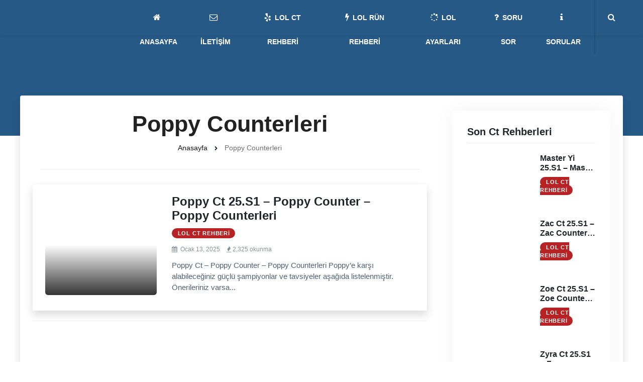

--- FILE ---
content_type: text/html; charset=UTF-8
request_url: https://sihirdarct.com/tag/poppy-counterleri/
body_size: 18742
content:
<!DOCTYPE html><html lang="tr"><head><script data-no-optimize="1">var litespeed_docref=sessionStorage.getItem("litespeed_docref");litespeed_docref&&(Object.defineProperty(document,"referrer",{get:function(){return litespeed_docref}}),sessionStorage.removeItem("litespeed_docref"));</script> <meta http-equiv="Content-Type" content="text/html; charset=UTF-8" /><meta http-equiv="x-ua-compatible" content="ie=edge"><meta name="viewport" content="width=device-width, initial-scale=1"><link rel="shortcut icon" type="image/png" href="https://sihirdarct.com/wp-content/uploads/2020/12/favicon.png" /><link rel="apple-touch-icon" href="https://sihirdarct.com/wp-content/uploads/2020/12/favicon.png">
 <script type="litespeed/javascript" data-src="https://www.googletagmanager.com/gtag/js?id=G-M2QPTEWFX0"></script> <script type="litespeed/javascript">window.dataLayer=window.dataLayer||[];function gtag(){dataLayer.push(arguments)}
gtag('js',new Date());gtag('config','G-M2QPTEWFX0')</script>  <script type="litespeed/javascript">(function(w,d,s,l,i){w[l]=w[l]||[];w[l].push({'gtm.start':new Date().getTime(),event:'gtm.js'});var f=d.getElementsByTagName(s)[0],j=d.createElement(s),dl=l!='dataLayer'?'&l='+l:'';j.async=!0;j.src='https://www.googletagmanager.com/gtm.js?id='+i+dl;f.parentNode.insertBefore(j,f)})(window,document,'script','dataLayer','GTM-WRRLS7LG')</script> 
<noscript><iframe data-lazyloaded="1" src="about:blank" data-litespeed-src="https://www.googletagmanager.com/ns.html?id=GTM-TTLXKBJ" height="0" width="0" style="display:none;visibility:hidden"></iframe></noscript><meta name='robots' content='index, follow, max-image-preview:large, max-snippet:-1, max-video-preview:-1' /><style>img:is([sizes="auto" i], [sizes^="auto," i]) { contain-intrinsic-size: 3000px 1500px }</style><title>Poppy Counterleri - Sihirdarct.com</title><link rel="canonical" href="https://sihirdarct.com/tag/poppy-counterleri/" /><meta property="og:locale" content="tr_TR" /><meta property="og:type" content="article" /><meta property="og:title" content="Poppy Counterleri - Sihirdarct.com" /><meta property="og:url" content="https://sihirdarct.com/tag/poppy-counterleri/" /><meta property="og:site_name" content="Sihirdarct.com" /><meta name="twitter:card" content="summary_large_image" /> <script type="application/ld+json" class="yoast-schema-graph">{"@context":"https://schema.org","@graph":[{"@type":"CollectionPage","@id":"https://sihirdarct.com/tag/poppy-counterleri/","url":"https://sihirdarct.com/tag/poppy-counterleri/","name":"Poppy Counterleri - Sihirdarct.com","isPartOf":{"@id":"https://sihirdarct.com/#website"},"primaryImageOfPage":{"@id":"https://sihirdarct.com/tag/poppy-counterleri/#primaryimage"},"image":{"@id":"https://sihirdarct.com/tag/poppy-counterleri/#primaryimage"},"thumbnailUrl":"https://sihirdarct.com/wp-content/uploads/2020/12/poppy-ct.jpg","breadcrumb":{"@id":"https://sihirdarct.com/tag/poppy-counterleri/#breadcrumb"},"inLanguage":"tr"},{"@type":"ImageObject","inLanguage":"tr","@id":"https://sihirdarct.com/tag/poppy-counterleri/#primaryimage","url":"https://sihirdarct.com/wp-content/uploads/2020/12/poppy-ct.jpg","contentUrl":"https://sihirdarct.com/wp-content/uploads/2020/12/poppy-ct.jpg","width":1215,"height":717,"caption":"poppy ct"},{"@type":"BreadcrumbList","@id":"https://sihirdarct.com/tag/poppy-counterleri/#breadcrumb","itemListElement":[{"@type":"ListItem","position":1,"name":"Ana sayfa","item":"https://sihirdarct.com/"},{"@type":"ListItem","position":2,"name":"Poppy Counterleri"}]},{"@type":"WebSite","@id":"https://sihirdarct.com/#website","url":"https://sihirdarct.com/","name":"Sihirdarct.com","description":"LoL Ct Rehberi 25.S1","publisher":{"@id":"https://sihirdarct.com/#organization"},"potentialAction":[{"@type":"SearchAction","target":{"@type":"EntryPoint","urlTemplate":"https://sihirdarct.com/?s={search_term_string}"},"query-input":{"@type":"PropertyValueSpecification","valueRequired":true,"valueName":"search_term_string"}}],"inLanguage":"tr"},{"@type":"Organization","@id":"https://sihirdarct.com/#organization","name":"Sihirdarct.com","url":"https://sihirdarct.com/","logo":{"@type":"ImageObject","inLanguage":"tr","@id":"https://sihirdarct.com/#/schema/logo/image/","url":"https://sihirdarct.com/wp-content/uploads/2020/10/logo-1.png","contentUrl":"https://sihirdarct.com/wp-content/uploads/2020/10/logo-1.png","width":246,"height":60,"caption":"Sihirdarct.com"},"image":{"@id":"https://sihirdarct.com/#/schema/logo/image/"}}]}</script> <link rel="alternate" type="application/rss+xml" title="Sihirdarct.com &raquo; Poppy Counterleri etiket akışı" href="https://sihirdarct.com/tag/poppy-counterleri/feed/" /><style id="litespeed-ccss">:root{--blue:#007bff;--indigo:#6610f2;--purple:#6f42c1;--pink:#e83e8c;--red:#dc3545;--orange:#fd7e14;--yellow:#ffc107;--green:#28a745;--teal:#20c997;--cyan:#17a2b8;--white:#fff;--gray:#6c757d;--gray-dark:#343a40;--primary:#007bff;--secondary:#6c757d;--success:#28a745;--info:#17a2b8;--warning:#ffc107;--danger:#dc3545;--light:#f8f9fa;--dark:#343a40;--breakpoint-xs:0;--breakpoint-sm:576px;--breakpoint-md:768px;--breakpoint-lg:992px;--breakpoint-xl:1200px;--font-family-sans-serif:-apple-system,BlinkMacSystemFont,"Segoe UI",Roboto,"Helvetica Neue",Arial,sans-serif,"Apple Color Emoji","Segoe UI Emoji","Segoe UI Symbol","Noto Color Emoji";--font-family-monospace:SFMono-Regular,Menlo,Monaco,Consolas,"Liberation Mono","Courier New",monospace}*,::after,::before{box-sizing:border-box}html{font-family:sans-serif;line-height:1.15;-webkit-text-size-adjust:100%;-ms-text-size-adjust:100%;-ms-overflow-style:scrollbar}@-ms-viewport{width:device-width}article,header,main{display:block}body{margin:0;font-family:-apple-system,BlinkMacSystemFont,"Segoe UI",Roboto,"Helvetica Neue",Arial,sans-serif,"Apple Color Emoji","Segoe UI Emoji","Segoe UI Symbol","Noto Color Emoji";font-size:1rem;font-weight:400;line-height:1.5;color:#212529;text-align:left;background-color:#fff}h2,h4,h5,h6{margin-top:0;margin-bottom:.5rem}p{margin-top:0;margin-bottom:1rem}ul{margin-top:0;margin-bottom:1rem}a{color:#007bff;text-decoration:none;background-color:#fff0;-webkit-text-decoration-skip:objects}img{vertical-align:middle;border-style:none}label{display:inline-block;margin-bottom:.5rem}button{border-radius:0}button,input{margin:0;font-family:inherit;font-size:inherit;line-height:inherit}button,input{overflow:visible}button{text-transform:none}button{-webkit-appearance:button}button::-moz-focus-inner{padding:0;border-style:none}::-webkit-file-upload-button{font:inherit;-webkit-appearance:button}h2,h4,h5,h6{margin-bottom:.5rem;font-family:inherit;font-weight:500;line-height:1.2;color:inherit}h2{font-size:2rem}h4{font-size:1.5rem}h5{font-size:1.25rem}h6{font-size:1rem}.container{width:100%;padding-right:15px;padding-left:15px;margin-right:auto;margin-left:auto}@media (min-width:576px){.container{max-width:540px}}@media (min-width:768px){.container{max-width:720px}}@media (min-width:992px){.container{max-width:960px}}@media (min-width:1200px){.container{max-width:1200px}}.row{display:-ms-flexbox;display:flex;-ms-flex-wrap:wrap;flex-wrap:wrap;margin-right:-15px;margin-left:-15px}.col-lg-10,.col-lg-2,.col-lg-4,.col-lg-8,.col-md-12,.col-md-4,.col-md-8,.col-sm-12{position:relative;width:100%;min-height:1px;padding-right:15px;padding-left:15px}@media (min-width:576px){.col-sm-12{-ms-flex:0 0 100%;flex:0 0 100%;max-width:100%}}@media (min-width:768px){.col-md-4{-ms-flex:0 0 33.333333%;flex:0 0 33.333333%;max-width:33.333333%}.col-md-8{-ms-flex:0 0 66.666667%;flex:0 0 66.666667%;max-width:66.666667%}.col-md-12{-ms-flex:0 0 100%;flex:0 0 100%;max-width:100%}}@media (min-width:992px){.col-lg-2{-ms-flex:0 0 16.666667%;flex:0 0 16.666667%;max-width:16.666667%}.col-lg-4{-ms-flex:0 0 33.333333%;flex:0 0 33.333333%;max-width:33.333333%}.col-lg-8{-ms-flex:0 0 66.666667%;flex:0 0 66.666667%;max-width:66.666667%}.col-lg-10{-ms-flex:0 0 83.333333%;flex:0 0 83.333333%;max-width:83.333333%}}.breadcrumb{display:-ms-flexbox;display:flex;-ms-flex-wrap:wrap;flex-wrap:wrap;padding:.75rem 1rem;margin-bottom:1rem;list-style:none;background-color:#e9ecef;border-radius:.25rem}.media-body{-ms-flex:1;flex:1}.carousel{position:relative}.bg-white{background-color:#fff!important}.rounded{border-radius:.25rem!important}.d-none{display:none!important}.d-inline{display:inline!important}.d-flex{display:-ms-flexbox!important;display:flex!important}@media (min-width:768px){.d-md-none{display:none!important}.d-md-inline{display:inline!important}}@media (min-width:992px){.d-lg-none{display:none!important}.d-lg-inline{display:inline!important}.d-lg-block{display:block!important}}.position-relative{position:relative!important}.shadow{box-shadow:0 .5rem 1rem rgb(0 0 0 / .15)!important}.mr-0{margin-right:0!important}.ml-0{margin-left:0!important}.pb-0{padding-bottom:0!important}.text-center{text-align:center!important}.owl-carousel{position:relative}.owl-carousel{display:none;width:100%;z-index:1}body{font-family:'Poppins',sans-serif;font-weight:400;font-style:normal}h2,h4,h5,h6{font-family:"Roboto",sans-serif;margin-top:0;font-style:normal;font-weight:600;text-transform:normal}p{font-family:'Poppins',sans-serif;font-size:16px;margin-bottom:15px;font-weight:400}a{color:#171616}h4 a{color:inherit}ul{margin:0;padding:0}li{list-style:none}img{max-width:100%}ul{padding:0;margin:0}::placeholder{color:#838383}.font-small{font-size:12px}.font-medium{font-size:15px}.align-center-vertical{margin-top:auto;margin-bottom:auto}.text-limit-2-row{overflow:hidden!important;display:-webkit-box!important;-webkit-line-clamp:2!important;-webkit-box-orient:vertical}.img-hover-scale{overflow:hidden;position:relative}.img-hover-slide{background-repeat:no-repeat;background-size:cover;background-position:center center;-webkit-backface-visibility:hidden;min-height:210px;overflow:hidden}.img-link{display:block;width:100%;height:100%;position:absolute;z-index:1}.thumb-overlay{position:relative}.thumb-overlay::before{position:absolute;content:"";width:100%;height:100%;left:0;top:0;border-radius:5px;-webkit-border-radius:5px;-ms-border-radius:5px;background:-webkit-gradient(linear,left top,left bottom,color-stop(50%,transparent),to(rgb(0 0 0 / .8)));background:-webkit-linear-gradient(top,transparent 50%,rgb(0 0 0 / .8) 100%);background:-o-linear-gradient(top,transparent 50%,rgb(0 0 0 / .8) 100%);background:linear-gradient(to bottom,transparent 50%,rgb(0 0 0 / .8) 100%)}.logo-mobile img,.logo-tablet img{max-height:50px;width:auto}.main-header{position:relative;z-index:1002;box-shadow:0 .125rem .25rem rgb(0 0 0 / .075)!important}.header-style-2 .header-bottom{border-top:1px solid #f4f5f9;height:70px;line-height:65px}.header-style-2 .search-button{position:absolute;right:15px;top:0;line-height:70px;z-index:300}.header-style-2 .header-bottom{border:none}.breadcrumb{display:inline-block;padding:0;text-transform:capitalize;color:#6e6e6e;font-size:.875rem;background:none;margin:0;border-radius:0}.breadcrumb span{position:relative;text-align:center;padding:0 10px}.breadcrumb span::before{content:"\f054";font-family:"FontAwesome";display:inline-block;color:#101d35;font-size:9px}.archive-header h2{font-size:45px}.post-title{overflow-wrap:break-word;word-wrap:break-word;-ms-word-break:break-all;word-break:break-all;word-break:break-word}.related-posts .img-hover-slide{min-height:200px}.stories.carousel{white-space:nowrap;height:90px;overflow-x:auto;-webkit-overflow-scrolling:touch;overflow-scrolling:touch;scrollbar-width:none;scroll-direction:horizontal;-webkit-overflow-scrolling:auto}.stories.carousel::-webkit-scrollbar{width:0;background:#fff0}.stories.carousel::-webkit-scrollbar-thumb{background:#fff0}.stories.carousel::-webkit-scrollbar{width:0;background:#fff0}.stories.carousel .story{display:inline-block;width:auto;vertical-align:top;margin-right:14px}.stories.carousel .story:first-child{margin-left:0}.stories.carousel .story:last-child{margin-right:0}.stories.carousel .story>.item-link{text-align:center;display:block;position:relative}.stories.carousel .story>.item-link>.item-preview{display:block;box-sizing:border-box;font-size:0;max-height:90px;height:18vw;overflow:hidden}.stories.carousel .story>.item-link>.item-preview img{display:block;box-sizing:border-box;height:100%;width:100%;background-size:cover;background-position:center;object-fit:cover}.stories.snapgram .story>.item-link{text-decoration:none;position:relative!important;color:#fff;z-index:3!important}.stories.snapgram .story>.item-link>.item-preview{width:65px;height:65px;border-radius:6px;padding:1px;background:radial-gradient(ellipse at 70% 70%,#fff 8%,#fff 42%,#fff 58%)}.stories.snapgram .story>.item-link>.item-preview img{border-radius:6px;border:1px solid #fff}.main-header{color:#fff!important}.main-header a{color:#fff!important}.headback{height:200px;margin-bottom:-170px}.main-nav{line-height:70px;margin-right:40px;padding-right:10px;float:right;border-right:2px solid rgb(0 0 0 / .1)}.main-nav .menu{position:relative;display:-webkit-inline-box;display:-ms-inline-flexbox;display:inline-flex;-webkit-box-align:center;-ms-flex-align:center;align-items:center}.main-nav .menu li{position:relative;margin-left:2px}.main-nav .menu li.item-level-0>a{color:#fff;font-size:14px;font-weight:700;text-transform:uppercase;padding:0 12px;display:block;position:relative;line-height:48px}.main-nav .menu li.item-level-0>a:before{content:'';display:block;position:absolute;width:0;height:2px;bottom:-11px;left:0;right:0;margin:0 auto;background-image:linear-gradient(120deg,#fff 0%,#fff 100%);border-radius:6px}.main-nav .menu li a i{margin-right:7px;font-size:115%}.mobile-nav{display:none;position:fixed;top:0;bottom:0;left:0;z-index:9999!important;width:300px;overflow:hidden;overflow-y:scroll;-webkit-overflow-scrolling:touch;background-color:#fff;transform:translate3d(-300px,0,0);-webkit-transform:translate3d(-300px,0,0)}.site-mobile-menu li{display:block;position:relative}.site-mobile-menu li a{display:-webkit-box;display:-ms-flexbox;display:flex;-webkit-box-orient:horizontal;-webkit-box-direction:normal;-ms-flex-direction:row;flex-direction:row;-webkit-box-align:center;-ms-flex-align:center;align-items:center;min-height:50px;padding-top:5px;padding-bottom:5px;padding-right:20px;padding-left:20px;font-size:13px;line-height:1.3;font-weight:600;text-transform:uppercase;letter-spacing:.2px;color:#2d2a2a;border-bottom:1px solid rgb(129 129 129 / .2)}.site-mobile-menu li a i{font-size:115%;margin-right:7px}.mobile-menu-tab{display:none;animation:fadeIn 1s ease;-webkit-animation:fadeIn 1s ease}.mobile-menu-tab.active{display:block}.rtmag-close-side{position:fixed;top:0;left:0;width:100%;height:100%;z-index:400;opacity:0;visibility:hidden;background-color:rgb(0 0 0 / .7)}@media (max-width:1200px){.main-header .main-nav{display:none}.mobile-nav-icon:not(.whb-mobile-nav-icon){display:-webkit-inline-box;display:-ms-inline-flexbox;display:inline-flex}}.mobile-nav-icon{padding:0;display:inline-block;font:inherit;color:inherit;text-transform:none;background-color:#fff0;border:0;margin-right:20px;overflow:visible}.mobile-nav-icon2{position:absolute;left:20px;top:40%}.nav-icon-toggle__box{width:18px;height:20px;position:relative;display:block}.nav-icon-toggle__inner{display:block;top:50%;margin-top:-1px;margin-left:3px;width:15px}.nav-icon-toggle__inner,.nav-icon-toggle__inner:before,.nav-icon-toggle__inner:after{height:2px;background-color:#fff;position:absolute}.nav-icon-toggle__inner:before,.nav-icon-toggle__inner:after{content:"";display:block;margin-left:-3px}.nav-icon-toggle__inner:before{top:-6px;width:18px}.nav-icon-toggle__inner:after{bottom:-6px;width:18px}.mobile-nav-icon{display:none}.mobile-nav-icon.mobile-nav-icon-bg{text-align:center;display:block;overflow:hidden;background:#eee;color:#fff;width:100%;padding:10px}@media only screen and (max-width:991px){.mobile-nav-icon{display:block}}.nav__search-box{width:300px;position:absolute;right:0;top:100%;background-color:#fff;padding:0;padding:3px 15px 0 15px;display:none}@media only screen and (max-width:991px){.nav__search-box{width:100%;min-width:100%;display:none}}.main-search-form .search-form label{width:100%}.main-search-form .search-form input{height:50px;overflow:hidden;text-overflow:ellipsis;white-space:nowrap;-webkit-appearance:none;-moz-appearance:none;appearance:none;-webkit-backface-visibility:hidden;backface-visibility:hidden;background-color:#fff0;border:none;display:inline-block;font-size:12px!important;font-weight:600;margin:-10px 0 0 0!important;padding:9px 0 9px 50px;text-align:left;width:100%;background:#fff;border:1px solid #dfe0e6}.main-search-form .search-form-icon{position:absolute;top:50%;transform:translateY(-50%);left:23px;margin-top:-3px;opacity:.6;color:#222}.col-home .col-left{min-width:calc(100% - 365px)!important;width:calc(100% - 365px)!important;max-width:calc(100% - 365px)!important}.col-home .col-right{width:365px!important;max-width:365px!important;min-width:365px!important}.border-color-1{border-color:#eee!important}p{color:#506172}.background2{background:#007aff}.background5{background:#fc0}.color-white{color:#ffffff!important}.color-grey{color:#889097}.background-white{background:#fff}.widget{margin-bottom:20px}.entry-meta{line-height:1}.entry-meta.meta-1 span{margin-right:10px}.entry-meta.meta-1 span i{margin-right:3px}.entry-meta.meta-0 span{padding:4px 10px 4px 12px;font-size:11px;letter-spacing:.8px;font-weight:700;text-transform:uppercase;border-radius:30px;position:relative}.widget-header .widget-title{position:relative;z-index:2}.post-module-1 .list-post .post-thumb{width:130px;height:100px}.widget-taber-content{box-shadow:0 0 40px 0 rgb(0 0 0 / .05)}.border-radius-5{border-radius:5px;overflow:hidden}.mt-15{margin-top:15px!important}.mt-20{margin-top:20px!important}.mt-30{margin-top:30px!important}.mb-10{margin-bottom:10px!important}.mb-15{margin-bottom:15px!important}.mb-20{margin-bottom:20px!important}.mb-30{margin-bottom:30px!important}.mr-15{margin-right:15px!important}.pt-20{padding-top:20px!important}.pt-30{padding-top:30px!important}.pb-10{padding-bottom:10px!important}.pb-20{padding-bottom:20px!important}.pb-50{padding-bottom:50px!important}.pl-10{padding-left:10px!important}.pl-20{padding-left:20px!important}.pl-30{padding-left:30px!important}.pr-10{padding-right:10px!important}.pr-20{padding-right:20px!important}.pr-30{padding-right:30px!important}.bt-1{border-top:1px solid}@media (min-width:768px){.main-search-form .search-form input{font-size:18px}.main-search-form .search-form input{font-size:22px}}@media (max-width:992px){.col-home .col-left{min-width:100%!important;width:100%!important;max-width:100%!important}.col-home .col-right{display:none}}@media (max-width:768px){.main-header .search-button{right:45px}.col-home .col-left{min-width:100%!important;width:100%!important;max-width:100%!important}.col-home .col-right{display:none}.loop-list .col-md-4{padding-right:5px!important;margin-right:0!important}.loop-list .post-thumb{margin-bottom:20px}.loop-list .post-thumb{background-repeat:no-repeat;background-size:cover;background-position:center center;-webkit-backface-visibility:hidden}}@media only screen and (max-width:480px){.widget-title{text-align:center}.loop-list .post-thumb,.pagination-area{margin-bottom:20px}}@media (max-width:1200px){.rtmag-navigation{display:none!important}.mobile-nav-icon{display:block!important}.header-bottom .col-lg-2{display:none!important}.header-bottom .logo-tablet{display:block!important}.header-bottom .col-lg-10{min-width:100%!important}}@media (max-width:767px){.header-bottom .logo-tablet{display:none!important}}:root{--wp--preset--aspect-ratio--square:1;--wp--preset--aspect-ratio--4-3:4/3;--wp--preset--aspect-ratio--3-4:3/4;--wp--preset--aspect-ratio--3-2:3/2;--wp--preset--aspect-ratio--2-3:2/3;--wp--preset--aspect-ratio--16-9:16/9;--wp--preset--aspect-ratio--9-16:9/16;--wp--preset--color--black:#000000;--wp--preset--color--cyan-bluish-gray:#abb8c3;--wp--preset--color--white:#ffffff;--wp--preset--color--pale-pink:#f78da7;--wp--preset--color--vivid-red:#cf2e2e;--wp--preset--color--luminous-vivid-orange:#ff6900;--wp--preset--color--luminous-vivid-amber:#fcb900;--wp--preset--color--light-green-cyan:#7bdcb5;--wp--preset--color--vivid-green-cyan:#00d084;--wp--preset--color--pale-cyan-blue:#8ed1fc;--wp--preset--color--vivid-cyan-blue:#0693e3;--wp--preset--color--vivid-purple:#9b51e0;--wp--preset--gradient--vivid-cyan-blue-to-vivid-purple:linear-gradient(135deg,rgba(6,147,227,1) 0%,rgb(155,81,224) 100%);--wp--preset--gradient--light-green-cyan-to-vivid-green-cyan:linear-gradient(135deg,rgb(122,220,180) 0%,rgb(0,208,130) 100%);--wp--preset--gradient--luminous-vivid-amber-to-luminous-vivid-orange:linear-gradient(135deg,rgba(252,185,0,1) 0%,rgba(255,105,0,1) 100%);--wp--preset--gradient--luminous-vivid-orange-to-vivid-red:linear-gradient(135deg,rgba(255,105,0,1) 0%,rgb(207,46,46) 100%);--wp--preset--gradient--very-light-gray-to-cyan-bluish-gray:linear-gradient(135deg,rgb(238,238,238) 0%,rgb(169,184,195) 100%);--wp--preset--gradient--cool-to-warm-spectrum:linear-gradient(135deg,rgb(74,234,220) 0%,rgb(151,120,209) 20%,rgb(207,42,186) 40%,rgb(238,44,130) 60%,rgb(251,105,98) 80%,rgb(254,248,76) 100%);--wp--preset--gradient--blush-light-purple:linear-gradient(135deg,rgb(255,206,236) 0%,rgb(152,150,240) 100%);--wp--preset--gradient--blush-bordeaux:linear-gradient(135deg,rgb(254,205,165) 0%,rgb(254,45,45) 50%,rgb(107,0,62) 100%);--wp--preset--gradient--luminous-dusk:linear-gradient(135deg,rgb(255,203,112) 0%,rgb(199,81,192) 50%,rgb(65,88,208) 100%);--wp--preset--gradient--pale-ocean:linear-gradient(135deg,rgb(255,245,203) 0%,rgb(182,227,212) 50%,rgb(51,167,181) 100%);--wp--preset--gradient--electric-grass:linear-gradient(135deg,rgb(202,248,128) 0%,rgb(113,206,126) 100%);--wp--preset--gradient--midnight:linear-gradient(135deg,rgb(2,3,129) 0%,rgb(40,116,252) 100%);--wp--preset--font-size--small:13px;--wp--preset--font-size--medium:20px;--wp--preset--font-size--large:36px;--wp--preset--font-size--x-large:42px;--wp--preset--spacing--20:0.44rem;--wp--preset--spacing--30:0.67rem;--wp--preset--spacing--40:1rem;--wp--preset--spacing--50:1.5rem;--wp--preset--spacing--60:2.25rem;--wp--preset--spacing--70:3.38rem;--wp--preset--spacing--80:5.06rem;--wp--preset--shadow--natural:6px 6px 9px rgba(0, 0, 0, 0.2);--wp--preset--shadow--deep:12px 12px 50px rgba(0, 0, 0, 0.4);--wp--preset--shadow--sharp:6px 6px 0px rgba(0, 0, 0, 0.2);--wp--preset--shadow--outlined:6px 6px 0px -3px rgba(255, 255, 255, 1), 6px 6px rgba(0, 0, 0, 1);--wp--preset--shadow--crisp:6px 6px 0px rgba(0, 0, 0, 1)}#cookie-notice .cn-button:not(.cn-button-custom){font-family:-apple-system,BlinkMacSystemFont,Arial,Roboto,"Helvetica Neue",sans-serif;font-weight:400;font-size:13px;text-align:center}#cookie-notice *{-webkit-box-sizing:border-box;-moz-box-sizing:border-box;box-sizing:border-box}#cookie-notice .cookie-notice-container{display:block}#cookie-notice.cookie-notice-hidden .cookie-notice-container{display:none}.cookie-notice-container{padding:15px 30px;text-align:center;width:100%;z-index:2}.cn-close-icon{position:absolute;right:15px;top:50%;margin-top:-10px;width:15px;height:15px;opacity:.5;padding:10px;outline:0}.cn-close-icon:after,.cn-close-icon:before{position:absolute;content:' ';height:15px;width:2px;top:3px;background-color:grey}.cn-close-icon:before{transform:rotate(45deg)}.cn-close-icon:after{transform:rotate(-45deg)}#cookie-notice .cn-button{margin:0 0 0 10px;display:inline-block}#cookie-notice .cn-button:not(.cn-button-custom){letter-spacing:.25px;margin:0 0 0 10px;text-transform:none;display:inline-block;touch-action:manipulation;white-space:nowrap;outline:0;box-shadow:none;text-shadow:none;border:none;-webkit-border-radius:3px;-moz-border-radius:3px;border-radius:3px;text-decoration:none;padding:8.5px 10px;line-height:1;color:inherit}.cn-text-container{margin:0 0 6px}.cn-buttons-container,.cn-text-container{display:inline-block}@-webkit-keyframes fadeIn{from{opacity:0}to{opacity:1}}@keyframes fadeIn{from{opacity:0}to{opacity:1}}@media all and (max-width:900px){.cookie-notice-container #cn-notice-buttons,.cookie-notice-container #cn-notice-text{display:block}#cookie-notice .cn-button{margin:0 5px 5px}}@media all and (max-width:480px){.cookie-notice-container{padding:15px 25px}}.main-header,.headback,.mobile-nav-icon-bg{background:#265986!important}.fa{display:inline-block;font:normal normal normal 14px/1 FontAwesome;font-size:inherit;text-rendering:auto;-webkit-font-smoothing:antialiased;-moz-osx-font-smoothing:grayscale}.pull-left{float:left}.fa-search:before{content:"\f002"}.fa-envelope-o:before{content:"\f003"}.fa-times:before{content:"\f00d"}.fa-home:before{content:"\f015"}.fa-fire:before{content:"\f06d"}.fa-calendar:before{content:"\f073"}.fa-bolt:before{content:"\f0e7"}.fa-spinner:before{content:"\f110"}.fa-question:before{content:"\f128"}.fa-info:before{content:"\f129"}.fa-yelp:before{content:"\f1e9"}@-webkit-keyframes fadeIn{0%{opacity:0}to{opacity:1}}@keyframes fadeIn{0%{opacity:0}to{opacity:1}}</style><link rel="preload" data-asynced="1" data-optimized="2" as="style" onload="this.onload=null;this.rel='stylesheet'" href="https://sihirdarct.com/wp-content/litespeed/ucss/e5071179505ac95fd0db6664a8d2d9a2.css?ver=5323f" /><script data-optimized="1" type="litespeed/javascript" data-src="https://sihirdarct.com/wp-content/plugins/litespeed-cache/assets/js/css_async.min.js"></script> <style id='classic-theme-styles-inline-css' type='text/css'>/*! This file is auto-generated */
.wp-block-button__link{color:#fff;background-color:#32373c;border-radius:9999px;box-shadow:none;text-decoration:none;padding:calc(.667em + 2px) calc(1.333em + 2px);font-size:1.125em}.wp-block-file__button{background:#32373c;color:#fff;text-decoration:none}</style><style id='global-styles-inline-css' type='text/css'>:root{--wp--preset--aspect-ratio--square: 1;--wp--preset--aspect-ratio--4-3: 4/3;--wp--preset--aspect-ratio--3-4: 3/4;--wp--preset--aspect-ratio--3-2: 3/2;--wp--preset--aspect-ratio--2-3: 2/3;--wp--preset--aspect-ratio--16-9: 16/9;--wp--preset--aspect-ratio--9-16: 9/16;--wp--preset--color--black: #000000;--wp--preset--color--cyan-bluish-gray: #abb8c3;--wp--preset--color--white: #ffffff;--wp--preset--color--pale-pink: #f78da7;--wp--preset--color--vivid-red: #cf2e2e;--wp--preset--color--luminous-vivid-orange: #ff6900;--wp--preset--color--luminous-vivid-amber: #fcb900;--wp--preset--color--light-green-cyan: #7bdcb5;--wp--preset--color--vivid-green-cyan: #00d084;--wp--preset--color--pale-cyan-blue: #8ed1fc;--wp--preset--color--vivid-cyan-blue: #0693e3;--wp--preset--color--vivid-purple: #9b51e0;--wp--preset--gradient--vivid-cyan-blue-to-vivid-purple: linear-gradient(135deg,rgba(6,147,227,1) 0%,rgb(155,81,224) 100%);--wp--preset--gradient--light-green-cyan-to-vivid-green-cyan: linear-gradient(135deg,rgb(122,220,180) 0%,rgb(0,208,130) 100%);--wp--preset--gradient--luminous-vivid-amber-to-luminous-vivid-orange: linear-gradient(135deg,rgba(252,185,0,1) 0%,rgba(255,105,0,1) 100%);--wp--preset--gradient--luminous-vivid-orange-to-vivid-red: linear-gradient(135deg,rgba(255,105,0,1) 0%,rgb(207,46,46) 100%);--wp--preset--gradient--very-light-gray-to-cyan-bluish-gray: linear-gradient(135deg,rgb(238,238,238) 0%,rgb(169,184,195) 100%);--wp--preset--gradient--cool-to-warm-spectrum: linear-gradient(135deg,rgb(74,234,220) 0%,rgb(151,120,209) 20%,rgb(207,42,186) 40%,rgb(238,44,130) 60%,rgb(251,105,98) 80%,rgb(254,248,76) 100%);--wp--preset--gradient--blush-light-purple: linear-gradient(135deg,rgb(255,206,236) 0%,rgb(152,150,240) 100%);--wp--preset--gradient--blush-bordeaux: linear-gradient(135deg,rgb(254,205,165) 0%,rgb(254,45,45) 50%,rgb(107,0,62) 100%);--wp--preset--gradient--luminous-dusk: linear-gradient(135deg,rgb(255,203,112) 0%,rgb(199,81,192) 50%,rgb(65,88,208) 100%);--wp--preset--gradient--pale-ocean: linear-gradient(135deg,rgb(255,245,203) 0%,rgb(182,227,212) 50%,rgb(51,167,181) 100%);--wp--preset--gradient--electric-grass: linear-gradient(135deg,rgb(202,248,128) 0%,rgb(113,206,126) 100%);--wp--preset--gradient--midnight: linear-gradient(135deg,rgb(2,3,129) 0%,rgb(40,116,252) 100%);--wp--preset--font-size--small: 13px;--wp--preset--font-size--medium: 20px;--wp--preset--font-size--large: 36px;--wp--preset--font-size--x-large: 42px;--wp--preset--spacing--20: 0.44rem;--wp--preset--spacing--30: 0.67rem;--wp--preset--spacing--40: 1rem;--wp--preset--spacing--50: 1.5rem;--wp--preset--spacing--60: 2.25rem;--wp--preset--spacing--70: 3.38rem;--wp--preset--spacing--80: 5.06rem;--wp--preset--shadow--natural: 6px 6px 9px rgba(0, 0, 0, 0.2);--wp--preset--shadow--deep: 12px 12px 50px rgba(0, 0, 0, 0.4);--wp--preset--shadow--sharp: 6px 6px 0px rgba(0, 0, 0, 0.2);--wp--preset--shadow--outlined: 6px 6px 0px -3px rgba(255, 255, 255, 1), 6px 6px rgba(0, 0, 0, 1);--wp--preset--shadow--crisp: 6px 6px 0px rgba(0, 0, 0, 1);}:where(.is-layout-flex){gap: 0.5em;}:where(.is-layout-grid){gap: 0.5em;}body .is-layout-flex{display: flex;}.is-layout-flex{flex-wrap: wrap;align-items: center;}.is-layout-flex > :is(*, div){margin: 0;}body .is-layout-grid{display: grid;}.is-layout-grid > :is(*, div){margin: 0;}:where(.wp-block-columns.is-layout-flex){gap: 2em;}:where(.wp-block-columns.is-layout-grid){gap: 2em;}:where(.wp-block-post-template.is-layout-flex){gap: 1.25em;}:where(.wp-block-post-template.is-layout-grid){gap: 1.25em;}.has-black-color{color: var(--wp--preset--color--black) !important;}.has-cyan-bluish-gray-color{color: var(--wp--preset--color--cyan-bluish-gray) !important;}.has-white-color{color: var(--wp--preset--color--white) !important;}.has-pale-pink-color{color: var(--wp--preset--color--pale-pink) !important;}.has-vivid-red-color{color: var(--wp--preset--color--vivid-red) !important;}.has-luminous-vivid-orange-color{color: var(--wp--preset--color--luminous-vivid-orange) !important;}.has-luminous-vivid-amber-color{color: var(--wp--preset--color--luminous-vivid-amber) !important;}.has-light-green-cyan-color{color: var(--wp--preset--color--light-green-cyan) !important;}.has-vivid-green-cyan-color{color: var(--wp--preset--color--vivid-green-cyan) !important;}.has-pale-cyan-blue-color{color: var(--wp--preset--color--pale-cyan-blue) !important;}.has-vivid-cyan-blue-color{color: var(--wp--preset--color--vivid-cyan-blue) !important;}.has-vivid-purple-color{color: var(--wp--preset--color--vivid-purple) !important;}.has-black-background-color{background-color: var(--wp--preset--color--black) !important;}.has-cyan-bluish-gray-background-color{background-color: var(--wp--preset--color--cyan-bluish-gray) !important;}.has-white-background-color{background-color: var(--wp--preset--color--white) !important;}.has-pale-pink-background-color{background-color: var(--wp--preset--color--pale-pink) !important;}.has-vivid-red-background-color{background-color: var(--wp--preset--color--vivid-red) !important;}.has-luminous-vivid-orange-background-color{background-color: var(--wp--preset--color--luminous-vivid-orange) !important;}.has-luminous-vivid-amber-background-color{background-color: var(--wp--preset--color--luminous-vivid-amber) !important;}.has-light-green-cyan-background-color{background-color: var(--wp--preset--color--light-green-cyan) !important;}.has-vivid-green-cyan-background-color{background-color: var(--wp--preset--color--vivid-green-cyan) !important;}.has-pale-cyan-blue-background-color{background-color: var(--wp--preset--color--pale-cyan-blue) !important;}.has-vivid-cyan-blue-background-color{background-color: var(--wp--preset--color--vivid-cyan-blue) !important;}.has-vivid-purple-background-color{background-color: var(--wp--preset--color--vivid-purple) !important;}.has-black-border-color{border-color: var(--wp--preset--color--black) !important;}.has-cyan-bluish-gray-border-color{border-color: var(--wp--preset--color--cyan-bluish-gray) !important;}.has-white-border-color{border-color: var(--wp--preset--color--white) !important;}.has-pale-pink-border-color{border-color: var(--wp--preset--color--pale-pink) !important;}.has-vivid-red-border-color{border-color: var(--wp--preset--color--vivid-red) !important;}.has-luminous-vivid-orange-border-color{border-color: var(--wp--preset--color--luminous-vivid-orange) !important;}.has-luminous-vivid-amber-border-color{border-color: var(--wp--preset--color--luminous-vivid-amber) !important;}.has-light-green-cyan-border-color{border-color: var(--wp--preset--color--light-green-cyan) !important;}.has-vivid-green-cyan-border-color{border-color: var(--wp--preset--color--vivid-green-cyan) !important;}.has-pale-cyan-blue-border-color{border-color: var(--wp--preset--color--pale-cyan-blue) !important;}.has-vivid-cyan-blue-border-color{border-color: var(--wp--preset--color--vivid-cyan-blue) !important;}.has-vivid-purple-border-color{border-color: var(--wp--preset--color--vivid-purple) !important;}.has-vivid-cyan-blue-to-vivid-purple-gradient-background{background: var(--wp--preset--gradient--vivid-cyan-blue-to-vivid-purple) !important;}.has-light-green-cyan-to-vivid-green-cyan-gradient-background{background: var(--wp--preset--gradient--light-green-cyan-to-vivid-green-cyan) !important;}.has-luminous-vivid-amber-to-luminous-vivid-orange-gradient-background{background: var(--wp--preset--gradient--luminous-vivid-amber-to-luminous-vivid-orange) !important;}.has-luminous-vivid-orange-to-vivid-red-gradient-background{background: var(--wp--preset--gradient--luminous-vivid-orange-to-vivid-red) !important;}.has-very-light-gray-to-cyan-bluish-gray-gradient-background{background: var(--wp--preset--gradient--very-light-gray-to-cyan-bluish-gray) !important;}.has-cool-to-warm-spectrum-gradient-background{background: var(--wp--preset--gradient--cool-to-warm-spectrum) !important;}.has-blush-light-purple-gradient-background{background: var(--wp--preset--gradient--blush-light-purple) !important;}.has-blush-bordeaux-gradient-background{background: var(--wp--preset--gradient--blush-bordeaux) !important;}.has-luminous-dusk-gradient-background{background: var(--wp--preset--gradient--luminous-dusk) !important;}.has-pale-ocean-gradient-background{background: var(--wp--preset--gradient--pale-ocean) !important;}.has-electric-grass-gradient-background{background: var(--wp--preset--gradient--electric-grass) !important;}.has-midnight-gradient-background{background: var(--wp--preset--gradient--midnight) !important;}.has-small-font-size{font-size: var(--wp--preset--font-size--small) !important;}.has-medium-font-size{font-size: var(--wp--preset--font-size--medium) !important;}.has-large-font-size{font-size: var(--wp--preset--font-size--large) !important;}.has-x-large-font-size{font-size: var(--wp--preset--font-size--x-large) !important;}
:where(.wp-block-post-template.is-layout-flex){gap: 1.25em;}:where(.wp-block-post-template.is-layout-grid){gap: 1.25em;}
:where(.wp-block-columns.is-layout-flex){gap: 2em;}:where(.wp-block-columns.is-layout-grid){gap: 2em;}
:root :where(.wp-block-pullquote){font-size: 1.5em;line-height: 1.6;}</style> <script id="cookie-notice-front-js-before" type="litespeed/javascript">var cnArgs={"ajaxUrl":"https:\/\/sihirdarct.com\/wp-admin\/admin-ajax.php","nonce":"d2734fc786","hideEffect":"fade","position":"bottom","onScroll":!1,"onScrollOffset":100,"onClick":!1,"cookieName":"cookie_notice_accepted","cookieTime":2592000,"cookieTimeRejected":2592000,"globalCookie":!1,"redirection":!1,"cache":!0,"revokeCookies":!1,"revokeCookiesOpt":"automatic"}</script> <link rel="https://api.w.org/" href="https://sihirdarct.com/wp-json/" /><link rel="alternate" title="JSON" type="application/json" href="https://sihirdarct.com/wp-json/wp/v2/tags/418" /><link rel="EditURI" type="application/rsd+xml" title="RSD" href="https://sihirdarct.com/xmlrpc.php?rsd" /><meta name="generator" content="WordPress 6.7.4" />
<style type="text/css">.contact-section .nav-tabs .nav-link.active,
.main-header .main-menu ul li.current-menu-item > a
.footer-area .footer-form form input,
.footer-area .info.error,
.recent-articles .slick-arrow,
.main-header .main-menu ul li:hover>a,
.main-header .main-menu ul ul.sub-menu>li>a:hover,
.trending-area .trending-main .trending-bottom .single-bottom .trend-bottom-cap h4 a:hover,
.trending-area .trending-main .trand-right-single .trand-right-cap h4 a:hover,
.contact-section .whats-news-caption .single-what-news .what-cap h4 a:hover,
.footer-area .footer-tittle ul li a:hover,
.footer-area .footer-social a i:hover,
.pagination-area .page-link:hover,
.pagination-area .page-item.active .page-link:hover,

#userMenuDropdow.dropdown-menu a:hover,.post-in-related-list li:hover a  { color: #265986!important; }
			
			
.main-header, .headback,.sticky-bar,.blog_right_sidebar .tag_cloud_widget ul li a:hover,
#scrollUp,
.blog_item_img .blog_item_date,
a.read-more:hover,
.slick-dots li.slick-active button,
.top-right-icon,
.widget-taber a.nav-link.active::before,
.blog_right_sidebar .search_widget .input-group button,.mobile-nav-icon-bg,.icon-sub-menu.up-icon,.entry-main-content th,.post-in-single-info{  background:#265986!important;   }</style><link rel="icon" href="https://sihirdarct.com/wp-content/uploads/2020/12/cropped-favicon-32x32.png" sizes="32x32" /><link rel="icon" href="https://sihirdarct.com/wp-content/uploads/2020/12/cropped-favicon-192x192.png" sizes="192x192" /><link rel="apple-touch-icon" href="https://sihirdarct.com/wp-content/uploads/2020/12/cropped-favicon-180x180.png" /><meta name="msapplication-TileImage" content="https://sihirdarct.com/wp-content/uploads/2020/12/cropped-favicon-270x270.png" />
<noscript><style id="rocket-lazyload-nojs-css">.rll-youtube-player, [data-lazy-src]{display:none !important;}</style></noscript><meta name="google-adsense-account" content="ca-pub-9872728596827287"> <script type="litespeed/javascript" data-src="https://pagead2.googlesyndication.com/pagead/js/adsbygoogle.js?client=ca-pub-9872728596827287"
     crossorigin="anonymous"></script> </head><body data-rsssl=1> <script type="litespeed/javascript">aclib.runAutoTag({zoneId:'gqgpu6xgwo',})</script> 
<noscript><iframe data-lazyloaded="1" src="about:blank" data-litespeed-src="https://www.googletagmanager.com/ns.html?id=GTM-WRRLS7LG"
height="0" width="0" style="display:none;visibility:hidden"></iframe></noscript><div class="main-wrap"><header class="main-header header-style-2"><div class="header-bottom header-sticky text-center"><div class="container"><div class="row"><div class="col-lg-2 d-none d-lg-block"><div class="header-logo">
<a href="https://sihirdarct.com">
<img class="logo-img d-inline"  src="data:image/svg+xml,%3Csvg%20xmlns='http://www.w3.org/2000/svg'%20viewBox='0%200%200%200'%3E%3C/svg%3E" alt="Sihirdarct.com" data-lazy-src="https://sihirdarct.com/wp-content/uploads/2020/12/logo.png" ><noscript><img class="logo-img d-inline"  src="https://sihirdarct.com/wp-content/uploads/2020/12/logo.png.webp" alt="Sihirdarct.com" ></noscript>
</a></div></div><div class="col-lg-10 col-md-12">
<button class="mobile-nav-icon mobile-nav-icon2 pull-left d-inline d-lg-none" >
<span class="nav-icon-toggle__box">
<span class="nav-icon-toggle__inner"></span>
</span>
</button><div class="logo-tablet d-md-inline d-lg-none d-none">
<a href="https://sihirdarct.com">
<img class="logo-img d-inline"  src="data:image/svg+xml,%3Csvg%20xmlns='http://www.w3.org/2000/svg'%20viewBox='0%200%200%200'%3E%3C/svg%3E" alt="Sihirdarct.com" data-lazy-src="https://sihirdarct.com/wp-content/uploads/2020/12/logo.png" ><noscript><img class="logo-img d-inline"  src="https://sihirdarct.com/wp-content/uploads/2020/12/logo.png.webp" alt="Sihirdarct.com" ></noscript>                                </a></div><div class="logo-mobile d-inline d-md-none">
<a href="https://sihirdarct.com">
<img class="logo-img d-inline"  src="data:image/svg+xml,%3Csvg%20xmlns='http://www.w3.org/2000/svg'%20viewBox='0%200%200%200'%3E%3C/svg%3E" alt="Sihirdarct.com" data-lazy-src="https://sihirdarct.com/wp-content/uploads/2020/12/logo.png" ><noscript><img class="logo-img d-inline"  src="https://sihirdarct.com/wp-content/uploads/2020/12/logo.png.webp" alt="Sihirdarct.com" ></noscript>                                </a></div><div class="rtmag-navigation main-nav d-none d-lg-inline" ><div class="menu-menu1-container"><ul id="menu-menu1" class="menu"><li id="menu-item-66" class="menu-item menu-item-type-custom menu-item-object-custom menu-item-home menu-item-66 item-level-0 menu-item-design-default menu-simple-dropdown item-event-hover"><a href="https://sihirdarct.com" class="rtmag-nav-link"><i class="fa fa-home"></i><span>Anasayfa</span></a></li><li id="menu-item-65" class="menu-item menu-item-type-post_type menu-item-object-page menu-item-65 item-level-0 menu-item-design-default menu-simple-dropdown item-event-hover"><a href="https://sihirdarct.com/iletisim/" class="rtmag-nav-link"><i class="fa fa-envelope-o"></i><span>İletişim</span></a></li><li id="menu-item-67" class="menu-item menu-item-type-taxonomy menu-item-object-category menu-item-67 item-level-0 menu-item-design-default menu-simple-dropdown item-event-hover"><a href="https://sihirdarct.com/category/lol-ct/" class="rtmag-nav-link"><i class="fa fa-yelp"></i><span>LoL Ct Rehberi</span></a></li><li id="menu-item-1023" class="menu-item menu-item-type-taxonomy menu-item-object-category menu-item-1023 item-level-0 menu-item-design-default menu-simple-dropdown item-event-hover"><a href="https://sihirdarct.com/category/lol-run/" class="rtmag-nav-link"><i class="fa fa-bolt"></i><span>LoL Rün Rehberi</span></a></li><li id="menu-item-1024" class="menu-item menu-item-type-taxonomy menu-item-object-category menu-item-1024 item-level-0 menu-item-design-default menu-simple-dropdown item-event-hover"><a href="https://sihirdarct.com/category/lol-ayarlari-ve-hatalari/" class="rtmag-nav-link"><i class="fa fa-spinner"></i><span>LoL Ayarları</span></a></li><li id="menu-item-349" class="menu-item menu-item-type-post_type menu-item-object-page menu-item-349 item-level-0 menu-item-design-default menu-simple-dropdown item-event-hover"><a href="https://sihirdarct.com/soru-sor/" class="rtmag-nav-link"><i class="fa fa-question"></i><span>Soru Sor</span></a></li><li id="menu-item-350" class="menu-item menu-item-type-post_type menu-item-object-page menu-item-350 item-level-0 menu-item-design-default menu-simple-dropdown item-event-hover"><a href="https://sihirdarct.com/sorular/" class="rtmag-nav-link"><i class="fa fa-info"></i><span>Sorular</span></a></li></ul></div></div><div class="search-button">
<a href="#" class="nav__search-trigger" id="nav__search-trigger">
<i class="fa fa-search"></i>
</a></div><div class="nav__search-box shadow" id="nav__search-box"><div class="main-search-form"><form  method="get" class="search-form position-relative" action="https://sihirdarct.com/"><div class="search-form-icon"><i class="fa fa-search"></i></div>
<label>
<input type="text" class="search_field" placeholder="Sitede Arama Yap..." value="" name="s">
</label></form></div></div></div></div></div></div></header><main class="position-relative"><div class="main_content sidebar_right pb-50"><div class="headback"></div><div class="container"><div class="stories snapgram carousel"><div class="owl-carousel owl-stories" style="padding:0; " ><div class="item"><div class="story">
<a class="item-link" href="https://sihirdarct.com/master-yi-ct/" data-container="body" data-toggle="popover" data-placement="top" data-content="Master Yi 25.S1 &#8211; Master Yi Counter &#8211; Master Yi Counterleri" >
<span class="item-preview" >
<img src="data:image/svg+xml,%3Csvg%20xmlns='http://www.w3.org/2000/svg'%20viewBox='0%200%200%200'%3E%3C/svg%3E"  data-lazy-src="https://sihirdarct.com/wp-content/uploads/2020/12/master-yi-ct-150x150.jpg" /><noscript><img src="https://sihirdarct.com/wp-content/uploads/2020/12/master-yi-ct-150x150.jpg.webp"  /></noscript>
</span>
</a></div></div><div class="item"><div class="story">
<a class="item-link" href="https://sihirdarct.com/zoe-ct/" data-container="body" data-toggle="popover" data-placement="top" data-content="Zoe Ct 25.S1 &#8211; Zoe Counter &#8211; Zoe Counterleri" >
<span class="item-preview" >
<img src="data:image/svg+xml,%3Csvg%20xmlns='http://www.w3.org/2000/svg'%20viewBox='0%200%200%200'%3E%3C/svg%3E"  data-lazy-src="https://sihirdarct.com/wp-content/uploads/2021/01/zoe-ct-150x150.jpg" /><noscript><img src="https://sihirdarct.com/wp-content/uploads/2021/01/zoe-ct-150x150.jpg.webp"  /></noscript>
</span>
</a></div></div><div class="item"><div class="story">
<a class="item-link" href="https://sihirdarct.com/zac-ct/" data-container="body" data-toggle="popover" data-placement="top" data-content="Zac Ct 25.S1 &#8211; Zac Counter &#8211; Zac Counterleri" >
<span class="item-preview" >
<img src="data:image/svg+xml,%3Csvg%20xmlns='http://www.w3.org/2000/svg'%20viewBox='0%200%200%200'%3E%3C/svg%3E"  data-lazy-src="https://sihirdarct.com/wp-content/uploads/2021/01/zac-ct-150x150.jpg" /><noscript><img src="https://sihirdarct.com/wp-content/uploads/2021/01/zac-ct-150x150.jpg.webp"  /></noscript>
</span>
</a></div></div><div class="item"><div class="story">
<a class="item-link" href="https://sihirdarct.com/zyra-ct/" data-container="body" data-toggle="popover" data-placement="top" data-content="Zyra Ct 25.S1 &#8211; Zyra Counter &#8211; Zyra Counterleri" >
<span class="item-preview" >
<img src="data:image/svg+xml,%3Csvg%20xmlns='http://www.w3.org/2000/svg'%20viewBox='0%200%200%200'%3E%3C/svg%3E"  data-lazy-src="https://sihirdarct.com/wp-content/uploads/2021/01/zyra-ct-150x150.jpg" /><noscript><img src="https://sihirdarct.com/wp-content/uploads/2021/01/zyra-ct-150x150.jpg.webp"  /></noscript>
</span>
</a></div></div><div class="item"><div class="story">
<a class="item-link" href="https://sihirdarct.com/zed-ct/" data-container="body" data-toggle="popover" data-placement="top" data-content="Zed CT 25.S1 &#8211; Zed Counter &#8211; Zed Counterleri" >
<span class="item-preview" >
<img src="data:image/svg+xml,%3Csvg%20xmlns='http://www.w3.org/2000/svg'%20viewBox='0%200%200%200'%3E%3C/svg%3E"  data-lazy-src="https://sihirdarct.com/wp-content/uploads/2020/10/zedct-150x150.jpg" /><noscript><img src="https://sihirdarct.com/wp-content/uploads/2020/10/zedct-150x150.jpg.webp"  /></noscript>
</span>
</a></div></div><div class="item"><div class="story">
<a class="item-link" href="https://sihirdarct.com/zeri-ct/" data-container="body" data-toggle="popover" data-placement="top" data-content="Zeri CT 25.S1 – Zeri Counter – Zeri Counterlerı" >
<span class="item-preview" >
<img src="data:image/svg+xml,%3Csvg%20xmlns='http://www.w3.org/2000/svg'%20viewBox='0%200%200%200'%3E%3C/svg%3E"  data-lazy-src="https://sihirdarct.com/wp-content/uploads/2023/08/zeri-ct-150x150.jpg" /><noscript><img src="https://sihirdarct.com/wp-content/uploads/2023/08/zeri-ct-150x150.jpg.webp"  /></noscript>
</span>
</a></div></div><div class="item"><div class="story">
<a class="item-link" href="https://sihirdarct.com/ziggs-ct/" data-container="body" data-toggle="popover" data-placement="top" data-content="Ziggs Ct 25.S1 &#8211; Ziggs Counter &#8211; Ziggs Counterleri" >
<span class="item-preview" >
<img src="data:image/svg+xml,%3Csvg%20xmlns='http://www.w3.org/2000/svg'%20viewBox='0%200%200%200'%3E%3C/svg%3E"  data-lazy-src="https://sihirdarct.com/wp-content/uploads/2021/01/ziggs-ct-150x150.jpg" /><noscript><img src="https://sihirdarct.com/wp-content/uploads/2021/01/ziggs-ct-150x150.jpg.webp"  /></noscript>
</span>
</a></div></div><div class="item"><div class="story">
<a class="item-link" href="https://sihirdarct.com/zilean-ct/" data-container="body" data-toggle="popover" data-placement="top" data-content="Zilean Ct 25.S1 &#8211; Zilean Counter &#8211; Zilean Counterleri" >
<span class="item-preview" >
<img src="data:image/svg+xml,%3Csvg%20xmlns='http://www.w3.org/2000/svg'%20viewBox='0%200%200%200'%3E%3C/svg%3E"  data-lazy-src="https://sihirdarct.com/wp-content/uploads/2021/01/zilean-ct-150x150.jpg" /><noscript><img src="https://sihirdarct.com/wp-content/uploads/2021/01/zilean-ct-150x150.jpg.webp"  /></noscript>
</span>
</a></div></div><div class="item"><div class="story">
<a class="item-link" href="https://sihirdarct.com/yasuo-ct/" data-container="body" data-toggle="popover" data-placement="top" data-content="Yasuo CT 25.S1 – Yasuo Counter – Yasuo Counterleri" >
<span class="item-preview" >
<img src="data:image/svg+xml,%3Csvg%20xmlns='http://www.w3.org/2000/svg'%20viewBox='0%200%200%200'%3E%3C/svg%3E"  data-lazy-src="https://sihirdarct.com/wp-content/uploads/2020/10/yasuo-ct-150x150.jpg" /><noscript><img src="https://sihirdarct.com/wp-content/uploads/2020/10/yasuo-ct-150x150.jpg.webp"  /></noscript>
</span>
</a></div></div><div class="item"><div class="story">
<a class="item-link" href="https://sihirdarct.com/xayah-ct/" data-container="body" data-toggle="popover" data-placement="top" data-content="Xayah Ct 25.S1 &#8211; Xayah Counter &#8211; Xayah Counterleri" >
<span class="item-preview" >
<img src="data:image/svg+xml,%3Csvg%20xmlns='http://www.w3.org/2000/svg'%20viewBox='0%200%200%200'%3E%3C/svg%3E"  data-lazy-src="https://sihirdarct.com/wp-content/uploads/2021/01/xayah-ct-150x150.jpg" /><noscript><img src="https://sihirdarct.com/wp-content/uploads/2021/01/xayah-ct-150x150.jpg.webp"  /></noscript>
</span>
</a></div></div><div class="item"><div class="story">
<a class="item-link" href="https://sihirdarct.com/xin-zhao-ct/" data-container="body" data-toggle="popover" data-placement="top" data-content="Xin Zhao Ct 25.S1 &#8211; Xin Zhao Counter &#8211; Xin Zhao Counterleri" >
<span class="item-preview" >
<img src="data:image/svg+xml,%3Csvg%20xmlns='http://www.w3.org/2000/svg'%20viewBox='0%200%200%200'%3E%3C/svg%3E"  data-lazy-src="https://sihirdarct.com/wp-content/uploads/2021/01/xin-zhao-ct-150x150.jpg" /><noscript><img src="https://sihirdarct.com/wp-content/uploads/2021/01/xin-zhao-ct-150x150.jpg.webp"  /></noscript>
</span>
</a></div></div><div class="item"><div class="story">
<a class="item-link" href="https://sihirdarct.com/yone-ct/" data-container="body" data-toggle="popover" data-placement="top" data-content="Yone Ct 25.S1 &#8211; Yone Counter &#8211; Yone Counterleri" >
<span class="item-preview" >
<img src="data:image/svg+xml,%3Csvg%20xmlns='http://www.w3.org/2000/svg'%20viewBox='0%200%200%200'%3E%3C/svg%3E"  data-lazy-src="https://sihirdarct.com/wp-content/uploads/2021/01/yone-ct-150x150.jpg" /><noscript><img src="https://sihirdarct.com/wp-content/uploads/2021/01/yone-ct-150x150.jpg.webp"  /></noscript>
</span>
</a></div></div><div class="item"><div class="story">
<a class="item-link" href="https://sihirdarct.com/xerath-ct/" data-container="body" data-toggle="popover" data-placement="top" data-content="Xerath Ct 25.S1 &#8211; Xerath Counter &#8211; Xerath Counterleri" >
<span class="item-preview" >
<img src="data:image/svg+xml,%3Csvg%20xmlns='http://www.w3.org/2000/svg'%20viewBox='0%200%200%200'%3E%3C/svg%3E"  data-lazy-src="https://sihirdarct.com/wp-content/uploads/2021/01/xerath-ct-150x150.jpg" /><noscript><img src="https://sihirdarct.com/wp-content/uploads/2021/01/xerath-ct-150x150.jpg.webp"  /></noscript>
</span>
</a></div></div><div class="item"><div class="story">
<a class="item-link" href="https://sihirdarct.com/yorick-ct/" data-container="body" data-toggle="popover" data-placement="top" data-content="Yorick Ct 25.S1 &#8211; Yorick Counter &#8211; Yorick Counterleri" >
<span class="item-preview" >
<img src="data:image/svg+xml,%3Csvg%20xmlns='http://www.w3.org/2000/svg'%20viewBox='0%200%200%200'%3E%3C/svg%3E"  data-lazy-src="https://sihirdarct.com/wp-content/uploads/2021/01/yorick-ct-150x150.jpg" /><noscript><img src="https://sihirdarct.com/wp-content/uploads/2021/01/yorick-ct-150x150.jpg.webp"  /></noscript>
</span>
</a></div></div><div class="item"><div class="story">
<a class="item-link" href="https://sihirdarct.com/yuumi-ct/" data-container="body" data-toggle="popover" data-placement="top" data-content="Yuumi Ct 25.S1 &#8211; Yuumi Counter &#8211; Yuumi Counterleri" >
<span class="item-preview" >
<img src="data:image/svg+xml,%3Csvg%20xmlns='http://www.w3.org/2000/svg'%20viewBox='0%200%200%200'%3E%3C/svg%3E"  data-lazy-src="https://sihirdarct.com/wp-content/uploads/2021/01/yuumi-ct-150x150.jpg" /><noscript><img src="https://sihirdarct.com/wp-content/uploads/2021/01/yuumi-ct-150x150.jpg.webp"  /></noscript>
</span>
</a></div></div></div></div><div class="col-home row shadow bg-white rounded pt-30 pr-10 pl-10"><div class="col-left col-lg-8 col-md-12 col-sm-12"><div class="archive-header text-center"><div class="container"><h2><span style="color:#222">Poppy Counterleri</span></h2><div class="breadcrumb">
<a href="https://sihirdarct.com" rel="nofollow">Anasayfa</a>
<span></span>
Poppy Counterleri</div><div class="bt-1 border-color-1 mt-30 mb-30"></div></div></div><div class="site-main related-posts"><div class="loop-list"><article class="post row mb-20 shadow pl-10 pr-20 pt-20 pb-20 ml-0 mr-0" ><div class="col-md-4"><div class="post-thumb position-relative border-radius-5 thumb-overlay" ><div data-bg="https://sihirdarct.com/wp-content/uploads/2020/12/poppy-ct.jpg" class="img-hover-slide position-relative rocket-lazyload" style="">
<a class="img-link" href="https://sihirdarct.com/poppy-ct/"></a></div></div></div><div class="col-md-8 align-center-vertical"><div class="post-content"><h4 class="post-title" style="padding:0!important;">
<a href="https://sihirdarct.com/poppy-ct/">Poppy Ct 25.S1 &#8211; Poppy Counter &#8211; Poppy Counterleri</a></h4><div class="entry-meta meta-0 font-small mt-15"><a href="https://sihirdarct.com/category/lol-ct/"><span class="post-cat background2 color-white" style="background:#b72324">LoL Ct Rehberi</span></a></div><div class="entry-meta meta-1 font-small color-grey mt-20 mb-15">
<span class="post-on"><i class="fa fa-calendar"></i> Ocak 13, 2025</span>
<span class="hit-count"><i class="fa fa-fire"></i>2,325 okunma</span></div><p class="font-medium">Poppy Ct &#8211; Poppy Counter &#8211; Poppy Counterleri Poppy&#8217;e karşı alabileceğiniz güçlü şampiyonlar ve tavsiyeler aşağıda listelenmiştir. Önerileriniz varsa...</p></div></div></article></div></div><div class="pagination-area pt-20 mb-30 text-center bt-1 border-color-1"></div></div><div class="col-right col-lg-4 col-md-12 col-sm-12 primary-sidebar sticky-sidebar"><div class="widget-area pl-20"><div id="widget1-4" class="widget"><div class="sidebar-widget widget-taber mb-30"><div class="widget-taber-content background-white pt-30 pb-0 pl-30 pr-30 border-radius-5"><div class="widget-header position-relative mb-10 pb-10"><h5 class="widget-title mb-10">Son Ct Rehberleri</h5><div class="bt-1 border-color-1"></div></div><div class="post-block-list post-module-1"><ul class="list-post"><li class="mb-30"><div class="d-flex"><div class="post-thumb d-flex mr-15 border-radius-5 img-hover-scale">
<a href="https://sihirdarct.com/master-yi-ct/">
<img src="data:image/svg+xml,%3Csvg%20xmlns='http://www.w3.org/2000/svg'%20viewBox='0%200%200%200'%3E%3C/svg%3E" alt="Master Yi 25.S1 &#8211; Master Yi Counter &#8211; Master Yi Counterleri" data-lazy-src="https://sihirdarct.com/wp-content/uploads/2020/12/master-yi-ct-150x150.jpg"><noscript><img src="https://sihirdarct.com/wp-content/uploads/2020/12/master-yi-ct-150x150.jpg.webp" alt="Master Yi 25.S1 &#8211; Master Yi Counter &#8211; Master Yi Counterleri"></noscript>
</a></div><div class="post-content media-body" style="position:relative;">
<a class="img-link" href="https://sihirdarct.com/master-yi-ct/"></a><h6 class="post-title mb-10 text-limit-2-row">Master Yi 25.S1 &#8211; Master Yi Counter &#8211; Master Yi Counterleri</h6><div class="entry-meta meta-0 mb-10">
<a href="https://sihirdarct.com/category/lol-ct/"><span class="post-in background5 color-white font-small" style="background:#b72324">LoL Ct Rehberi</span></a></div></div></div></li><li class="mb-30"><div class="d-flex"><div class="post-thumb d-flex mr-15 border-radius-5 img-hover-scale">
<a href="https://sihirdarct.com/zac-ct/">
<img src="data:image/svg+xml,%3Csvg%20xmlns='http://www.w3.org/2000/svg'%20viewBox='0%200%200%200'%3E%3C/svg%3E" alt="Zac Ct 25.S1 &#8211; Zac Counter &#8211; Zac Counterleri" data-lazy-src="https://sihirdarct.com/wp-content/uploads/2021/01/zac-ct-150x150.jpg"><noscript><img src="https://sihirdarct.com/wp-content/uploads/2021/01/zac-ct-150x150.jpg.webp" alt="Zac Ct 25.S1 &#8211; Zac Counter &#8211; Zac Counterleri"></noscript>
</a></div><div class="post-content media-body" style="position:relative;">
<a class="img-link" href="https://sihirdarct.com/zac-ct/"></a><h6 class="post-title mb-10 text-limit-2-row">Zac Ct 25.S1 &#8211; Zac Counter &#8211; Zac Counterleri</h6><div class="entry-meta meta-0 mb-10">
<a href="https://sihirdarct.com/category/lol-ct/"><span class="post-in background5 color-white font-small" style="background:#b72324">LoL Ct Rehberi</span></a></div></div></div></li><li class="mb-30"><div class="d-flex"><div class="post-thumb d-flex mr-15 border-radius-5 img-hover-scale">
<a href="https://sihirdarct.com/zoe-ct/">
<img src="data:image/svg+xml,%3Csvg%20xmlns='http://www.w3.org/2000/svg'%20viewBox='0%200%200%200'%3E%3C/svg%3E" alt="Zoe Ct 25.S1 &#8211; Zoe Counter &#8211; Zoe Counterleri" data-lazy-src="https://sihirdarct.com/wp-content/uploads/2021/01/zoe-ct-150x150.jpg"><noscript><img src="https://sihirdarct.com/wp-content/uploads/2021/01/zoe-ct-150x150.jpg.webp" alt="Zoe Ct 25.S1 &#8211; Zoe Counter &#8211; Zoe Counterleri"></noscript>
</a></div><div class="post-content media-body" style="position:relative;">
<a class="img-link" href="https://sihirdarct.com/zoe-ct/"></a><h6 class="post-title mb-10 text-limit-2-row">Zoe Ct 25.S1 &#8211; Zoe Counter &#8211; Zoe Counterleri</h6><div class="entry-meta meta-0 mb-10">
<a href="https://sihirdarct.com/category/lol-ct/"><span class="post-in background5 color-white font-small" style="background:#b72324">LoL Ct Rehberi</span></a></div></div></div></li><li class="mb-30"><div class="d-flex"><div class="post-thumb d-flex mr-15 border-radius-5 img-hover-scale">
<a href="https://sihirdarct.com/zyra-ct/">
<img src="data:image/svg+xml,%3Csvg%20xmlns='http://www.w3.org/2000/svg'%20viewBox='0%200%200%200'%3E%3C/svg%3E" alt="Zyra Ct 25.S1 &#8211; Zyra Counter &#8211; Zyra Counterleri" data-lazy-src="https://sihirdarct.com/wp-content/uploads/2021/01/zyra-ct-150x150.jpg"><noscript><img src="https://sihirdarct.com/wp-content/uploads/2021/01/zyra-ct-150x150.jpg.webp" alt="Zyra Ct 25.S1 &#8211; Zyra Counter &#8211; Zyra Counterleri"></noscript>
</a></div><div class="post-content media-body" style="position:relative;">
<a class="img-link" href="https://sihirdarct.com/zyra-ct/"></a><h6 class="post-title mb-10 text-limit-2-row">Zyra Ct 25.S1 &#8211; Zyra Counter &#8211; Zyra Counterleri</h6><div class="entry-meta meta-0 mb-10">
<a href="https://sihirdarct.com/category/lol-ct/"><span class="post-in background5 color-white font-small" style="background:#b72324">LoL Ct Rehberi</span></a></div></div></div></li></ul></div></div></div></div><div id="widget2-4" class="widget"><div class="sidebar-widget widget_alitheme_lastpost mb-20"><div class="widget-header position-relative mb-10 pb-10"><h5 class="widget-title mb-10">Popüler Ct Rehberleri</h5><div class="bt-1 border-color-1"></div></div><div class="row"><div class="col-md-6 col-sm-6 sm-grid-content mb-20"><div class="post-thumb d-flex border-radius-5 mb-15">
<a href="https://sihirdarct.com/irelia-ct/">
<img src="data:image/svg+xml,%3Csvg%20xmlns='http://www.w3.org/2000/svg'%20viewBox='0%200%200%200'%3E%3C/svg%3E" alt="Irelia CT 25.S1 &#8211; Irelia Counter &#8211; Irealia Counterleri" data-lazy-src="https://sihirdarct.com/wp-content/uploads/2020/11/irelia-ct.jpg"><noscript><img src="https://sihirdarct.com/wp-content/uploads/2020/11/irelia-ct.jpg.webp" alt="Irelia CT 25.S1 &#8211; Irelia Counter &#8211; Irealia Counterleri"></noscript>
</a></div><div class="post-content media-body">
<a class="img-link" href="https://sihirdarct.com/irelia-ct/"></a><h6 class="post-title mb-10 text-limit-2-row">Irelia CT 25.S1 &#8211; Irelia Counter &#8211; Irealia Counterleri</h6><div class="entry-meta meta-1 font-x-small color-grey">
<span class="post-on">Ocak 7, 2025</span></div></div></div><div class="col-md-6 col-sm-6 sm-grid-content mb-20"><div class="post-thumb d-flex border-radius-5 mb-15">
<a href="https://sihirdarct.com/sett-ct/">
<img src="data:image/svg+xml,%3Csvg%20xmlns='http://www.w3.org/2000/svg'%20viewBox='0%200%200%200'%3E%3C/svg%3E" alt="Sett CT 25.S1 &#8211; Sett Counter &#8211; Sett Counterleri" data-lazy-src="https://sihirdarct.com/wp-content/uploads/2020/12/sett-ct-350x210.jpg"><noscript><img src="https://sihirdarct.com/wp-content/uploads/2020/12/sett-ct-350x210.jpg.webp" alt="Sett CT 25.S1 &#8211; Sett Counter &#8211; Sett Counterleri"></noscript>
</a></div><div class="post-content media-body">
<a class="img-link" href="https://sihirdarct.com/sett-ct/"></a><h6 class="post-title mb-10 text-limit-2-row">Sett CT 25.S1 &#8211; Sett Counter &#8211; Sett Counterleri</h6><div class="entry-meta meta-1 font-x-small color-grey">
<span class="post-on">Ocak 15, 2025</span></div></div></div><div class="col-md-6 col-sm-6 sm-grid-content mb-20"><div class="post-thumb d-flex border-radius-5 mb-15">
<a href="https://sihirdarct.com/annie-ct/" class="custom-link no-lightbox" title="annie-ct" onclick="event.stopPropagation()" target="_self">
<img src="data:image/svg+xml,%3Csvg%20xmlns='http://www.w3.org/2000/svg'%20viewBox='0%200%200%200'%3E%3C/svg%3E" alt="Annie Ct 25.S1 &#8211; Annie Counter &#8211; Annie Counterleri" data-lazy-src="https://sihirdarct.com/wp-content/uploads/2020/10/annie-ct.jpg"><noscript><img src="https://sihirdarct.com/wp-content/uploads/2020/10/annie-ct.jpg.webp" alt="Annie Ct 25.S1 &#8211; Annie Counter &#8211; Annie Counterleri"></noscript>
</a></div><div class="post-content media-body">
<a class="img-link" href="https://sihirdarct.com/annie-ct/"></a><h6 class="post-title mb-10 text-limit-2-row">Annie Ct 25.S1 &#8211; Annie Counter &#8211; Annie Counterleri</h6><div class="entry-meta meta-1 font-x-small color-grey">
<span class="post-on">Ocak 2, 2025</span></div></div></div><div class="col-md-6 col-sm-6 sm-grid-content mb-20"><div class="post-thumb d-flex border-radius-5 mb-15">
<a href="https://sihirdarct.com/janna-ct/">
<img src="data:image/svg+xml,%3Csvg%20xmlns='http://www.w3.org/2000/svg'%20viewBox='0%200%200%200'%3E%3C/svg%3E" alt="Janna Ct 25.S1 &#8211; Janna Counter &#8211; Janna Counterleri" data-lazy-src="https://sihirdarct.com/wp-content/uploads/2020/11/janna-ct.jpg"><noscript><img src="https://sihirdarct.com/wp-content/uploads/2020/11/janna-ct.jpg.webp" alt="Janna Ct 25.S1 &#8211; Janna Counter &#8211; Janna Counterleri"></noscript>
</a></div><div class="post-content media-body">
<a class="img-link" href="https://sihirdarct.com/janna-ct/"></a><h6 class="post-title mb-10 text-limit-2-row">Janna Ct 25.S1 &#8211; Janna Counter &#8211; Janna Counterleri</h6><div class="entry-meta meta-1 font-x-small color-grey">
<span class="post-on">Ocak 7, 2025</span></div></div></div></div></div></div><div id="widget3-4" class="widget"><div class="sidebar-widget widget_alitheme_lastpost mb-20"><div class="widget-header position-relative mb-10 pb-10"><h5 class="widget-title mb-10">Son Rün Rehberleri</h5><div class="bt-1 border-color-1"></div></div><div class="post-block-list"><article class="mb-30"><div class="post-thumb position-relative thumb-overlay mb-20"><div data-bg="https://sihirdarct.com/wp-content/uploads/2020/10/yasuo-ct.jpg" class="img-hover-slide border-radius-5 position-relative rocket-lazyload" style="">
<a class="img-link" href="https://sihirdarct.com/yasuo-run/"></a></div></div><div class="post-content"><div class="entry-meta meta-0 font-small mb-15">
<a href="https://sihirdarct.com/category/lol-run/"><span class="post-in background5 color-white font-small" style="background:#b72324">LoL Rün Rehberi</span></a></div><h4 class="post-title">
<a href="https://sihirdarct.com/yasuo-run/">Yasuo Rün S12 Mid &#8211; Yasuo Top Rün &#8211; Yasuo Bot Rün</a></h4><div class="entry-meta meta-1 font-small color-grey mt-15 mb-15">
<span class="post-on">Ocak 3, 2021</span>
<span class="hit-count has-dot">1,378 okunma</span></div></div></article><article class="mb-30"><div class="post-thumb position-relative thumb-overlay mb-20"><div data-bg="https://sihirdarct.com/wp-content/uploads/2020/10/Amumu-ct.jpg" class="img-hover-slide border-radius-5 position-relative rocket-lazyload" style="">
<a class="img-link" href="https://sihirdarct.com/amumu-run/"></a></div></div><div class="post-content"><div class="entry-meta meta-0 font-small mb-15">
<a href="https://sihirdarct.com/category/lol-run/"><span class="post-in background5 color-white font-small" style="background:#b72324">LoL Rün Rehberi</span></a></div><h4 class="post-title">
<a href="https://sihirdarct.com/amumu-run/">Amumu Rün S12 &#8211; Amumu Rün Urf &#8211; Amumu Rünleri</a></h4><div class="entry-meta meta-1 font-small color-grey mt-15 mb-15">
<span class="post-on">Ocak 3, 2021</span>
<span class="hit-count has-dot">1,214 okunma</span></div></div></article></div></div></div><div id="widget4-4" class="widget"><div class="sidebar-widget widget_alitheme_lastpost mb-20"><div class="widget-header position-relative mb-10 pb-10"><h5 class="widget-title mb-10">LoL Ayarları</h5><div class="bt-1 border-color-1"></div></div><div class="post-block-list"><div style="position:relative;"  ><div class="top-br-holder" style="background:#b72324"></div><div class="bottom-gradient-2 border-radius-5"></div>
<a class="img-link" href="https://sihirdarct.com/lol-fps-arttirma/"></a>
<img class="border-radius-5" src="data:image/svg+xml,%3Csvg%20xmlns='http://www.w3.org/2000/svg'%20viewBox='0%200%200%200'%3E%3C/svg%3E" data-lazy-src="https://sihirdarct.com/wp-content/uploads/2020/11/lol-fps-arttirma.jpg" ><noscript><img class="border-radius-5" src="https://sihirdarct.com/wp-content/uploads/2020/11/lol-fps-arttirma.jpg.webp" ></noscript><div style="position:absolute; top:30px; left:30px; z-index:2; "><div  style="color:#fff;  padding:10px; font-family: 'Roboto', serif;  font-size:24px; line-height:8px; font-weight:700!important; ">
LoL Ayarları ve Hataları</div></div></div><div class="shadow pt-3 pr-3 pl-3" style="border-top:5px solid #b72324; background: #fff; margin-top:-65px; margin-left:20px; margin-right:5px;  z-index:3; position:relative;"><div class="sidemodul1" ><div class="sidemodul1wr relative">
<a class="img-link" href="https://sihirdarct.com/lol-fps-arttirma/"></a><div class="sidemodul1baslik" > LoL Fps Arttırma 2025 &#8211; LoL Fps Yükseltme</div><div class="agotime">
Ocak 1, 2025</div></div></div></div></div></div></div></div></div></div></main><footer class="footer pt-20 mt-20 pb-20"><div class="container"><div class="footer__widgets"><div class="row"><div class="col-md-3"><div class="footer-wid-first pr-4 text-center">
<img src="data:image/svg+xml,%3Csvg%20xmlns='http://www.w3.org/2000/svg'%20viewBox='0%200%200%200'%3E%3C/svg%3E" alt="Sihirdarct.com" data-lazy-src="https://sihirdarct.com/wp-content/uploads/2020/10/logo-1.png" ><noscript><img src="https://sihirdarct.com/wp-content/uploads/2020/10/logo-1.png.webp" alt="Sihirdarct.com" ></noscript>				 Popüler İçerikler ve Diğerleri
<a href="https://sihirdarct.com/yone-ct-yone-counter-yone-counterleri/">Yone CT</a>
<br><a href="https://sihirdarct.com/samira-ct-samira-counter-samira-counterleri/">Samira CT</a>
<br><a href="https://sihirdarct.com/irelia-ct-irelia-counter-irelia-counterleri/">irelia CT</a>
<br><a href="https://bordoklavyeli.net/ets-2-save-dosyasi/">ets 2 save</a>
<br><a href="https://www.pentagame.com/">pentagame</a><br><a title="elif genç" href="https://drelifgenc.com"><img src="data:image/svg+xml,%3Csvg%20xmlns='http://www.w3.org/2000/svg'%20viewBox='0%200%2040%2020'%3E%3C/svg%3E" width="40" height="20" data-lazy-src="https://sihirdarct.com/wp-content/uploads/2024/09/eg-logo.png" /><noscript><img src="https://sihirdarct.com/wp-content/uploads/2024/09/eg-logo.png.webp" width="40" height="20" /></noscript></a><p class="copyright">© 2025 <a href="https://sihirdarct.com">Sihirdarct.com</a> | Tüm Hakları Saklıdır</p></div></div><div class="col-md-6"><div class="footer-menu-wrap"><ul class="footer-menu"><li><a href="https://sihirdarct.com" title="Anasayfa" ><i class="fa fa fa-home" aria-hidden="true"></i> Anasayfa</a></li><li><a href="https://sihirdarct.com/hakkimizda/" title="Hakkımızda" ><i class="fa fa fa-bullhorn" aria-hidden="true"></i> Hakkımızda</a></li><li><a href="https://sihirdarct.com/iletisim/" title="İletişim" ><i class="fa fa fa-envelope" aria-hidden="true"></i> İletişim</a></li><li><a href="https://sihirdarct.com/gizlilik-ve-kullanim/" title="Gizlilik Politikası ve Kullanım Şartları" ><i class="fa fa fa-external-link" aria-hidden="true"></i> Gizlilik Politikası ve Kullanım Şartları</a></li><li><a href="https://sihirdarct.com/lol-ucretsiz-sampiyon-rotasyonu/" title="LoL Ücretsiz Şampiyon Rotasyonu" ><i class="fa fa fa-eye" aria-hidden="true"></i> LoL Ücretsiz Şampiyon Rotasyonu</a></li></ul></div><div class="footer-desc">Sihirdarct.com'un League of Legends ve Taktik Savaşları yapımcısı Riot Games ile hiçbir ilgisi yoktur. League of Legends ve Riot Games, Riot Games, Inc.'in tescilli ticari markasıdır. Bu site Riot Games tarafından desteklenmemektedir. Oyun görselleri Riot Games'e aittir. Kılavuzların mülkiyeti Sihirdarct.com'a aittir. Saldırgan olduğunu veya yasaları ihlal ettiğini düşündüğünüz içeriğe sahipsek, lütfen bunu iletişim bölümünden veya sihirdar@sihirdarct.com
adresinden bildiriniz.</div></div><div class="col-md-3"><div class="footer-social-share single-social-share clearfix"><ul class="d-inline-block list-inline float-right"></ul></div></div></div></div></div></footer></div><div class="rtmag-close-side"></div><div class="mobile-nav slide-from-left"><div class="mobile-nav-icon mobile-nav-icon-bg">
<i class="fa fa-times"></i></div><div class="mobile-menu-tab mobile-pages-menu active"><div class="menu-menu1-container"><ul id="menu-menu1-1" class="site-mobile-menu"><li class="menu-item menu-item-type-custom menu-item-object-custom menu-item-home menu-item-66 item-level-0"><a href="https://sihirdarct.com" class="rtmag-nav-link"><i class="fa fa-home"></i><span>Anasayfa</span></a></li><li class="menu-item menu-item-type-post_type menu-item-object-page menu-item-65 item-level-0"><a href="https://sihirdarct.com/iletisim/" class="rtmag-nav-link"><i class="fa fa-envelope-o"></i><span>İletişim</span></a></li><li class="menu-item menu-item-type-taxonomy menu-item-object-category menu-item-67 item-level-0"><a href="https://sihirdarct.com/category/lol-ct/" class="rtmag-nav-link"><i class="fa fa-yelp"></i><span>LoL Ct Rehberi</span></a></li><li class="menu-item menu-item-type-taxonomy menu-item-object-category menu-item-1023 item-level-0"><a href="https://sihirdarct.com/category/lol-run/" class="rtmag-nav-link"><i class="fa fa-bolt"></i><span>LoL Rün Rehberi</span></a></li><li class="menu-item menu-item-type-taxonomy menu-item-object-category menu-item-1024 item-level-0"><a href="https://sihirdarct.com/category/lol-ayarlari-ve-hatalari/" class="rtmag-nav-link"><i class="fa fa-spinner"></i><span>LoL Ayarları</span></a></li><li class="menu-item menu-item-type-post_type menu-item-object-page menu-item-349 item-level-0"><a href="https://sihirdarct.com/soru-sor/" class="rtmag-nav-link"><i class="fa fa-question"></i><span>Soru Sor</span></a></li><li class="menu-item menu-item-type-post_type menu-item-object-page menu-item-350 item-level-0"><a href="https://sihirdarct.com/sorular/" class="rtmag-nav-link"><i class="fa fa-info"></i><span>Sorular</span></a></li></ul></div></div></div> <script type="litespeed/javascript">var malinkySettings={"1":{"theme_defaults":"pigeon","posts_wrapper":".site-main","post_wrapper":".post","pagination_wrapper":".pagination","next_page_selector":".pagination a.next","paging_type":"load-more","infinite_scroll_buffer":"20","ajax_loader":"","load_more_button_text":"Daha Fazla Yukle","loading_more_posts_text":"Yukleniyor...","callback_function":""}}</script>  <script data-no-optimize="1">window.lazyLoadOptions=Object.assign({},{threshold:300},window.lazyLoadOptions||{});!function(t,e){"object"==typeof exports&&"undefined"!=typeof module?module.exports=e():"function"==typeof define&&define.amd?define(e):(t="undefined"!=typeof globalThis?globalThis:t||self).LazyLoad=e()}(this,function(){"use strict";function e(){return(e=Object.assign||function(t){for(var e=1;e<arguments.length;e++){var n,a=arguments[e];for(n in a)Object.prototype.hasOwnProperty.call(a,n)&&(t[n]=a[n])}return t}).apply(this,arguments)}function o(t){return e({},at,t)}function l(t,e){return t.getAttribute(gt+e)}function c(t){return l(t,vt)}function s(t,e){return function(t,e,n){e=gt+e;null!==n?t.setAttribute(e,n):t.removeAttribute(e)}(t,vt,e)}function i(t){return s(t,null),0}function r(t){return null===c(t)}function u(t){return c(t)===_t}function d(t,e,n,a){t&&(void 0===a?void 0===n?t(e):t(e,n):t(e,n,a))}function f(t,e){et?t.classList.add(e):t.className+=(t.className?" ":"")+e}function _(t,e){et?t.classList.remove(e):t.className=t.className.replace(new RegExp("(^|\\s+)"+e+"(\\s+|$)")," ").replace(/^\s+/,"").replace(/\s+$/,"")}function g(t){return t.llTempImage}function v(t,e){!e||(e=e._observer)&&e.unobserve(t)}function b(t,e){t&&(t.loadingCount+=e)}function p(t,e){t&&(t.toLoadCount=e)}function n(t){for(var e,n=[],a=0;e=t.children[a];a+=1)"SOURCE"===e.tagName&&n.push(e);return n}function h(t,e){(t=t.parentNode)&&"PICTURE"===t.tagName&&n(t).forEach(e)}function a(t,e){n(t).forEach(e)}function m(t){return!!t[lt]}function E(t){return t[lt]}function I(t){return delete t[lt]}function y(e,t){var n;m(e)||(n={},t.forEach(function(t){n[t]=e.getAttribute(t)}),e[lt]=n)}function L(a,t){var o;m(a)&&(o=E(a),t.forEach(function(t){var e,n;e=a,(t=o[n=t])?e.setAttribute(n,t):e.removeAttribute(n)}))}function k(t,e,n){f(t,e.class_loading),s(t,st),n&&(b(n,1),d(e.callback_loading,t,n))}function A(t,e,n){n&&t.setAttribute(e,n)}function O(t,e){A(t,rt,l(t,e.data_sizes)),A(t,it,l(t,e.data_srcset)),A(t,ot,l(t,e.data_src))}function w(t,e,n){var a=l(t,e.data_bg_multi),o=l(t,e.data_bg_multi_hidpi);(a=nt&&o?o:a)&&(t.style.backgroundImage=a,n=n,f(t=t,(e=e).class_applied),s(t,dt),n&&(e.unobserve_completed&&v(t,e),d(e.callback_applied,t,n)))}function x(t,e){!e||0<e.loadingCount||0<e.toLoadCount||d(t.callback_finish,e)}function M(t,e,n){t.addEventListener(e,n),t.llEvLisnrs[e]=n}function N(t){return!!t.llEvLisnrs}function z(t){if(N(t)){var e,n,a=t.llEvLisnrs;for(e in a){var o=a[e];n=e,o=o,t.removeEventListener(n,o)}delete t.llEvLisnrs}}function C(t,e,n){var a;delete t.llTempImage,b(n,-1),(a=n)&&--a.toLoadCount,_(t,e.class_loading),e.unobserve_completed&&v(t,n)}function R(i,r,c){var l=g(i)||i;N(l)||function(t,e,n){N(t)||(t.llEvLisnrs={});var a="VIDEO"===t.tagName?"loadeddata":"load";M(t,a,e),M(t,"error",n)}(l,function(t){var e,n,a,o;n=r,a=c,o=u(e=i),C(e,n,a),f(e,n.class_loaded),s(e,ut),d(n.callback_loaded,e,a),o||x(n,a),z(l)},function(t){var e,n,a,o;n=r,a=c,o=u(e=i),C(e,n,a),f(e,n.class_error),s(e,ft),d(n.callback_error,e,a),o||x(n,a),z(l)})}function T(t,e,n){var a,o,i,r,c;t.llTempImage=document.createElement("IMG"),R(t,e,n),m(c=t)||(c[lt]={backgroundImage:c.style.backgroundImage}),i=n,r=l(a=t,(o=e).data_bg),c=l(a,o.data_bg_hidpi),(r=nt&&c?c:r)&&(a.style.backgroundImage='url("'.concat(r,'")'),g(a).setAttribute(ot,r),k(a,o,i)),w(t,e,n)}function G(t,e,n){var a;R(t,e,n),a=e,e=n,(t=Et[(n=t).tagName])&&(t(n,a),k(n,a,e))}function D(t,e,n){var a;a=t,(-1<It.indexOf(a.tagName)?G:T)(t,e,n)}function S(t,e,n){var a;t.setAttribute("loading","lazy"),R(t,e,n),a=e,(e=Et[(n=t).tagName])&&e(n,a),s(t,_t)}function V(t){t.removeAttribute(ot),t.removeAttribute(it),t.removeAttribute(rt)}function j(t){h(t,function(t){L(t,mt)}),L(t,mt)}function F(t){var e;(e=yt[t.tagName])?e(t):m(e=t)&&(t=E(e),e.style.backgroundImage=t.backgroundImage)}function P(t,e){var n;F(t),n=e,r(e=t)||u(e)||(_(e,n.class_entered),_(e,n.class_exited),_(e,n.class_applied),_(e,n.class_loading),_(e,n.class_loaded),_(e,n.class_error)),i(t),I(t)}function U(t,e,n,a){var o;n.cancel_on_exit&&(c(t)!==st||"IMG"===t.tagName&&(z(t),h(o=t,function(t){V(t)}),V(o),j(t),_(t,n.class_loading),b(a,-1),i(t),d(n.callback_cancel,t,e,a)))}function $(t,e,n,a){var o,i,r=(i=t,0<=bt.indexOf(c(i)));s(t,"entered"),f(t,n.class_entered),_(t,n.class_exited),o=t,i=a,n.unobserve_entered&&v(o,i),d(n.callback_enter,t,e,a),r||D(t,n,a)}function q(t){return t.use_native&&"loading"in HTMLImageElement.prototype}function H(t,o,i){t.forEach(function(t){return(a=t).isIntersecting||0<a.intersectionRatio?$(t.target,t,o,i):(e=t.target,n=t,a=o,t=i,void(r(e)||(f(e,a.class_exited),U(e,n,a,t),d(a.callback_exit,e,n,t))));var e,n,a})}function B(e,n){var t;tt&&!q(e)&&(n._observer=new IntersectionObserver(function(t){H(t,e,n)},{root:(t=e).container===document?null:t.container,rootMargin:t.thresholds||t.threshold+"px"}))}function J(t){return Array.prototype.slice.call(t)}function K(t){return t.container.querySelectorAll(t.elements_selector)}function Q(t){return c(t)===ft}function W(t,e){return e=t||K(e),J(e).filter(r)}function X(e,t){var n;(n=K(e),J(n).filter(Q)).forEach(function(t){_(t,e.class_error),i(t)}),t.update()}function t(t,e){var n,a,t=o(t);this._settings=t,this.loadingCount=0,B(t,this),n=t,a=this,Y&&window.addEventListener("online",function(){X(n,a)}),this.update(e)}var Y="undefined"!=typeof window,Z=Y&&!("onscroll"in window)||"undefined"!=typeof navigator&&/(gle|ing|ro)bot|crawl|spider/i.test(navigator.userAgent),tt=Y&&"IntersectionObserver"in window,et=Y&&"classList"in document.createElement("p"),nt=Y&&1<window.devicePixelRatio,at={elements_selector:".lazy",container:Z||Y?document:null,threshold:300,thresholds:null,data_src:"src",data_srcset:"srcset",data_sizes:"sizes",data_bg:"bg",data_bg_hidpi:"bg-hidpi",data_bg_multi:"bg-multi",data_bg_multi_hidpi:"bg-multi-hidpi",data_poster:"poster",class_applied:"applied",class_loading:"litespeed-loading",class_loaded:"litespeed-loaded",class_error:"error",class_entered:"entered",class_exited:"exited",unobserve_completed:!0,unobserve_entered:!1,cancel_on_exit:!0,callback_enter:null,callback_exit:null,callback_applied:null,callback_loading:null,callback_loaded:null,callback_error:null,callback_finish:null,callback_cancel:null,use_native:!1},ot="src",it="srcset",rt="sizes",ct="poster",lt="llOriginalAttrs",st="loading",ut="loaded",dt="applied",ft="error",_t="native",gt="data-",vt="ll-status",bt=[st,ut,dt,ft],pt=[ot],ht=[ot,ct],mt=[ot,it,rt],Et={IMG:function(t,e){h(t,function(t){y(t,mt),O(t,e)}),y(t,mt),O(t,e)},IFRAME:function(t,e){y(t,pt),A(t,ot,l(t,e.data_src))},VIDEO:function(t,e){a(t,function(t){y(t,pt),A(t,ot,l(t,e.data_src))}),y(t,ht),A(t,ct,l(t,e.data_poster)),A(t,ot,l(t,e.data_src)),t.load()}},It=["IMG","IFRAME","VIDEO"],yt={IMG:j,IFRAME:function(t){L(t,pt)},VIDEO:function(t){a(t,function(t){L(t,pt)}),L(t,ht),t.load()}},Lt=["IMG","IFRAME","VIDEO"];return t.prototype={update:function(t){var e,n,a,o=this._settings,i=W(t,o);{if(p(this,i.length),!Z&&tt)return q(o)?(e=o,n=this,i.forEach(function(t){-1!==Lt.indexOf(t.tagName)&&S(t,e,n)}),void p(n,0)):(t=this._observer,o=i,t.disconnect(),a=t,void o.forEach(function(t){a.observe(t)}));this.loadAll(i)}},destroy:function(){this._observer&&this._observer.disconnect(),K(this._settings).forEach(function(t){I(t)}),delete this._observer,delete this._settings,delete this.loadingCount,delete this.toLoadCount},loadAll:function(t){var e=this,n=this._settings;W(t,n).forEach(function(t){v(t,e),D(t,n,e)})},restoreAll:function(){var e=this._settings;K(e).forEach(function(t){P(t,e)})}},t.load=function(t,e){e=o(e);D(t,e)},t.resetStatus=function(t){i(t)},t}),function(t,e){"use strict";function n(){e.body.classList.add("litespeed_lazyloaded")}function a(){console.log("[LiteSpeed] Start Lazy Load"),o=new LazyLoad(Object.assign({},t.lazyLoadOptions||{},{elements_selector:"[data-lazyloaded]",callback_finish:n})),i=function(){o.update()},t.MutationObserver&&new MutationObserver(i).observe(e.documentElement,{childList:!0,subtree:!0,attributes:!0})}var o,i;t.addEventListener?t.addEventListener("load",a,!1):t.attachEvent("onload",a)}(window,document);</script><script data-no-optimize="1">window.litespeed_ui_events=window.litespeed_ui_events||["mouseover","click","keydown","wheel","touchmove","touchstart"];var urlCreator=window.URL||window.webkitURL;function litespeed_load_delayed_js_force(){console.log("[LiteSpeed] Start Load JS Delayed"),litespeed_ui_events.forEach(e=>{window.removeEventListener(e,litespeed_load_delayed_js_force,{passive:!0})}),document.querySelectorAll("iframe[data-litespeed-src]").forEach(e=>{e.setAttribute("src",e.getAttribute("data-litespeed-src"))}),"loading"==document.readyState?window.addEventListener("DOMContentLoaded",litespeed_load_delayed_js):litespeed_load_delayed_js()}litespeed_ui_events.forEach(e=>{window.addEventListener(e,litespeed_load_delayed_js_force,{passive:!0})});async function litespeed_load_delayed_js(){let t=[];for(var d in document.querySelectorAll('script[type="litespeed/javascript"]').forEach(e=>{t.push(e)}),t)await new Promise(e=>litespeed_load_one(t[d],e));document.dispatchEvent(new Event("DOMContentLiteSpeedLoaded")),window.dispatchEvent(new Event("DOMContentLiteSpeedLoaded"))}function litespeed_load_one(t,e){console.log("[LiteSpeed] Load ",t);var d=document.createElement("script");d.addEventListener("load",e),d.addEventListener("error",e),t.getAttributeNames().forEach(e=>{"type"!=e&&d.setAttribute("data-src"==e?"src":e,t.getAttribute(e))});let a=!(d.type="text/javascript");!d.src&&t.textContent&&(d.src=litespeed_inline2src(t.textContent),a=!0),t.after(d),t.remove(),a&&e()}function litespeed_inline2src(t){try{var d=urlCreator.createObjectURL(new Blob([t.replace(/^(?:<!--)?(.*?)(?:-->)?$/gm,"$1")],{type:"text/javascript"}))}catch(e){d="data:text/javascript;base64,"+btoa(t.replace(/^(?:<!--)?(.*?)(?:-->)?$/gm,"$1"))}return d}</script><script data-no-optimize="1">var litespeed_vary=document.cookie.replace(/(?:(?:^|.*;\s*)_lscache_vary\s*\=\s*([^;]*).*$)|^.*$/,"");litespeed_vary||fetch("/wp-content/plugins/litespeed-cache/guest.vary.php",{method:"POST",cache:"no-cache",redirect:"follow"}).then(e=>e.json()).then(e=>{console.log(e),e.hasOwnProperty("reload")&&"yes"==e.reload&&(sessionStorage.setItem("litespeed_docref",document.referrer),window.location.reload(!0))});</script><script data-optimized="1" type="litespeed/javascript" data-src="https://sihirdarct.com/wp-content/litespeed/js/a3e4c73bcd7a211087a5e60014f52852.js?ver=5323f"></script></body> <script type="litespeed/javascript">function mgclInit(){var elements=document.querySelectorAll('.no-lightbox, .no-lightbox img');for(var i=0;i<elements.length;i++){elements[i].onclick=null}
var elements=document.querySelectorAll('a.no-lightbox');for(var i=0;i<elements.length;i++){elements[i].onclick=mgclOnClick}
var elements=document.querySelectorAll('a.set-target');for(var i=0;i<elements.length;i++){elements[i].onclick=mgclOnClick}}
function mgclOnClick(){if(!this.target||this.target==''||this.target=='_self')
window.location=this.href;else window.open(this.href,this.target);return!1}
function mgclAddLoadEvent(func){var oldOnload=window.onload;if(typeof window.onload!='function'){window.onload=func}else{window.onload=function(){oldOnload();func()}}}
mgclAddLoadEvent(mgclInit);mgclInit()</script> <div id="cookie-notice" role="dialog" class="cookie-notice-hidden cookie-revoke-hidden cn-position-bottom" aria-label="Cookie Notice" style="background-color: rgba(0,0,0,1);"><div class="cookie-notice-container" style="color: #fff"><span id="cn-notice-text" class="cn-text-container">Web sitemizde size en iyi deneyimi sunabilmemiz için çerezleri kullanıyoruz. Bu siteyi kullanmaya devam ederseniz, bunu kabul ettiğinizi varsayarız.</span><span id="cn-notice-buttons" class="cn-buttons-container"><button id="cn-accept-cookie" data-cookie-set="accept" class="cn-set-cookie cn-button" aria-label="Tamam" style="background-color: #00a99d">Tamam</button><button data-link-url="https://sihirdarct.com/gizlilik-ve-kullanim/" data-link-target="_blank" id="cn-more-info" class="cn-more-info cn-button" aria-label="Detaylı Bilgi" style="background-color: #00a99d">Detaylı Bilgi</button></span><span id="cn-close-notice" data-cookie-set="accept" class="cn-close-icon" title="Hayır"></span></div></div>
<script type="litespeed/javascript">window.lazyLoadOptions=[{elements_selector:"img[data-lazy-src],.rocket-lazyload",data_src:"lazy-src",data_srcset:"lazy-srcset",data_sizes:"lazy-sizes",class_loading:"lazyloading",class_loaded:"lazyloaded",threshold:300,callback_loaded:function(element){if(element.tagName==="IFRAME"&&element.dataset.rocketLazyload=="fitvidscompatible"){if(element.classList.contains("lazyloaded")){if(typeof window.jQuery!="undefined"){if(jQuery.fn.fitVids){jQuery(element).parent().fitVids()}}}}}},{elements_selector:".rocket-lazyload",data_src:"lazy-src",data_srcset:"lazy-srcset",data_sizes:"lazy-sizes",class_loading:"lazyloading",class_loaded:"lazyloaded",threshold:300,}];window.addEventListener('LazyLoad::Initialized',function(e){var lazyLoadInstance=e.detail.instance;if(window.MutationObserver){var observer=new MutationObserver(function(mutations){var image_count=0;var iframe_count=0;var rocketlazy_count=0;mutations.forEach(function(mutation){for(var i=0;i<mutation.addedNodes.length;i++){if(typeof mutation.addedNodes[i].getElementsByTagName!=='function'){continue}
if(typeof mutation.addedNodes[i].getElementsByClassName!=='function'){continue}
images=mutation.addedNodes[i].getElementsByTagName('img');is_image=mutation.addedNodes[i].tagName=="IMG";iframes=mutation.addedNodes[i].getElementsByTagName('iframe');is_iframe=mutation.addedNodes[i].tagName=="IFRAME";rocket_lazy=mutation.addedNodes[i].getElementsByClassName('rocket-lazyload');image_count+=images.length;iframe_count+=iframes.length;rocketlazy_count+=rocket_lazy.length;if(is_image){image_count+=1}
if(is_iframe){iframe_count+=1}}});if(image_count>0||iframe_count>0||rocketlazy_count>0){lazyLoadInstance.update()}});var b=document.getElementsByTagName("body")[0];var config={childList:!0,subtree:!0};observer.observe(b,config)}},!1)</script> </html>
<!-- Page optimized by LiteSpeed Cache @2026-01-15 01:56:43 -->

<!-- Page cached by LiteSpeed Cache 7.6.2 on 2026-01-15 01:56:43 -->
<!-- Guest Mode -->
<!-- QUIC.cloud CCSS loaded ✅ /ccss/2d6a6b8a90a07833472ab6e95f313f81.css -->
<!-- QUIC.cloud UCSS loaded ✅ /ucss/e5071179505ac95fd0db6664a8d2d9a2.css -->

--- FILE ---
content_type: text/css
request_url: https://sihirdarct.com/wp-content/litespeed/ucss/e5071179505ac95fd0db6664a8d2d9a2.css?ver=5323f
body_size: 6127
content:
@-webkit-keyframes fadeIn{0%{opacity:0}to{opacity:1}}@keyframes fadeIn{0%{opacity:0}to{opacity:1}}:root{--blue:#007bff;--indigo:#6610f2;--purple:#6f42c1;--pink:#e83e8c;--red:#dc3545;--orange:#fd7e14;--yellow:#ffc107;--green:#28a745;--teal:#20c997;--cyan:#17a2b8;--white:#fff;--gray:#6c757d;--gray-dark:#343a40;--primary:#007bff;--secondary:#6c757d;--success:#28a745;--info:#17a2b8;--warning:#ffc107;--danger:#dc3545;--light:#f8f9fa;--dark:#343a40;--breakpoint-xs:0;--breakpoint-sm:576px;--breakpoint-md:768px;--breakpoint-lg:992px;--breakpoint-xl:1200px;--font-family-sans-serif:-apple-system,BlinkMacSystemFont,"Segoe UI",Roboto,"Helvetica Neue",Arial,sans-serif,"Apple Color Emoji","Segoe UI Emoji","Segoe UI Symbol","Noto Color Emoji";--font-family-monospace:SFMono-Regular,Menlo,Monaco,Consolas,"Liberation Mono","Courier New",monospace}*,::after,::before{box-sizing:border-box}html{font-family:sans-serif;line-height:1.15;-webkit-text-size-adjust:100%;-ms-text-size-adjust:100%;-ms-overflow-style:scrollbar;-webkit-tap-highlight-color:transparent}@-ms-viewport{width:device-width}article,figure,footer,header,main,section{display:block}body{margin:0;font-family:-apple-system,BlinkMacSystemFont,"Segoe UI",Roboto,"Helvetica Neue",Arial,sans-serif,"Apple Color Emoji","Segoe UI Emoji","Segoe UI Symbol","Noto Color Emoji";font-size:1rem;line-height:1.5;color:#212529;text-align:left;background-color:#fff}h1,h2,h3,h4,h5,h6{margin-bottom:.5rem;line-height:1.2;color:inherit}p{margin-top:0}p,ul{margin-bottom:1rem}strong{font-weight:bolder}a{text-decoration:none;background-color:transparent;-webkit-text-decoration-skip:objects;-webkit-transition:all .2s ease-out 0s;-moz-transition:all .2s ease-out 0s;-ms-transition:all .2s ease-out 0s;-o-transition:all .2s ease-out 0s;transition:all .2s ease-out 0s;color:#171616}a:hover{text-decoration:underline}figure{margin:0 0 1rem}img{vertical-align:middle;border-style:none}label{display:inline-block;margin-bottom:.5rem}button{border-radius:0}button:focus{outline:5px auto -webkit-focus-ring-color}button,input,textarea{margin:0;font-family:inherit;font-size:inherit;line-height:inherit}button,input{overflow:visible}button{text-transform:none}[type=submit],button{-webkit-appearance:button}[type=submit]::-moz-focus-inner,button::-moz-focus-inner{padding:0;border-style:none}textarea{overflow:auto;resize:vertical}::-webkit-file-upload-button{font:inherit;-webkit-appearance:button}h1{font-size:2.5rem}h2{font-size:2rem}h3{font-size:1.75rem}h4{font-size:1.5rem}h5{font-size:1.25rem}h6{font-size:1rem}.list-inline{padding-left:0;list-style:none}.list-inline-item{display:inline-block}.list-inline-item:not(:last-child){margin-right:.5rem}.container{width:100%;padding-right:15px;padding-left:15px;margin-right:auto;margin-left:auto}@media (min-width:576px){.container{max-width:540px}}@media (min-width:768px){.container{max-width:720px}}@media (min-width:992px){.container{max-width:960px}}@media (min-width:1200px){.container{max-width:1200px}}.row{display:-ms-flexbox;display:flex;-ms-flex-wrap:wrap;flex-wrap:wrap;margin-right:-15px;margin-left:-15px}.col-lg-10,.col-lg-2,.col-lg-4,.col-lg-8,.col-md-12,.col-md-3,.col-md-6,.col-sm-12,.col-sm-6{position:relative;width:100%;min-height:1px;padding-right:15px;padding-left:15px}@media (min-width:576px){.col-sm-6{-ms-flex:0 0 50%;flex:0 0 50%;max-width:50%}.col-sm-12{-ms-flex:0 0 100%;flex:0 0 100%;max-width:100%}}@media (min-width:768px){.col-md-3{-ms-flex:0 0 25%;flex:0 0 25%;max-width:25%}.col-md-6{-ms-flex:0 0 50%;flex:0 0 50%;max-width:50%}.col-md-12{-ms-flex:0 0 100%;flex:0 0 100%;max-width:100%}}@media (min-width:992px){.col-lg-2{-ms-flex:0 0 16.666667%;flex:0 0 16.666667%;max-width:16.666667%}.col-lg-4{-ms-flex:0 0 33.333333%;flex:0 0 33.333333%;max-width:33.333333%}.col-lg-8{-ms-flex:0 0 66.666667%;flex:0 0 66.666667%;max-width:66.666667%}.col-lg-10{-ms-flex:0 0 83.333333%;flex:0 0 83.333333%;max-width:83.333333%}}.media-body{-ms-flex:1;flex:1}.carousel{position:relative}.bg-white{background-color:#fff!important}.rounded{border-radius:.25rem!important}.clearfix::after{display:block;clear:both;content:""}.d-none{display:none!important}.d-inline{display:inline!important}.d-inline-block{display:inline-block!important}.d-flex{display:-ms-flexbox!important;display:flex!important}@media (min-width:768px){.d-md-none{display:none!important}.d-md-inline{display:inline!important}}@media (min-width:992px){.d-lg-none{display:none!important}.d-lg-inline{display:inline!important}.d-lg-block{display:block!important}}.float-left{float:left!important}.float-right{float:right!important}.position-relative{position:relative!important}.shadow{box-shadow:0 .5rem 1rem rgba(0,0,0,.15)!important}.mr-5{margin-right:3rem!important}.pb-0{padding-bottom:0!important}.pt-3{padding-top:1rem!important}.pr-3{padding-right:1rem!important}.pl-3{padding-left:1rem!important}.pr-4{padding-right:1.5rem!important}.text-center{text-align:center!important}@media print{*,::after,::before{text-shadow:none!important;box-shadow:none!important}a:not(.btn){text-decoration:underline}img{page-break-inside:avoid}h2,h3,p{orphans:3;widows:3}h2,h3{page-break-after:avoid}@page{size:a3}.container,body{min-width:992px!important}}.owl-carousel{-webkit-tap-highlight-color:transparent;position:relative;display:none;width:100%;z-index:1}body,p{font-family:"Poppins",sans-serif;font-weight:400}body{font-style:normal}h1,h2,h3,h4,h5,h6{font-family:"Roboto",sans-serif;margin-top:0;font-style:normal;font-weight:600;text-transform:normal}p{font-size:16px;margin-bottom:15px;color:#506172}a:focus{outline:0}a:hover{color:#ef3f48}.footer -menu li a:hover,a:focus,a:hover{text-decoration:none}button:focus,input:focus,textarea,textarea:focus{outline:0}input:focus::-moz-placeholder{opacity:0;-webkit-transition:.4s;-o-transition:.4s;transition:.4s}.copyright a,h3 a,h4 a{color:inherit}ul{padding:0;margin:0}li{list-style:none}img{max-width:100%}::placeholder{color:#838383}.font-x-small{font-size:11px}.font-small{font-size:12px}.text-limit-2-row{overflow:hidden!important;display:-webkit-box!important;-webkit-line-clamp:2!important;-webkit-box-orient:vertical}.img-hover-scale{overflow:hidden;position:relative}.img-hover-scale img,.img-hover-scale:hover img{-webkit-transition:-webkit-transform .5s;-o-transition:transform .5s;transition:transform .5s;transition:transform .5s,-webkit-transform .5s}.img-hover-scale:hover img{-webkit-transform:scale(1.1);-ms-transform:scale(1.1);transform:scale(1.1)}.img-hover-slide,.post-thumb:hover .img-hover-slide{-o-transition:all .4s ease;transition:all .4s ease;-webkit-transition:all .4s ease;-moz-transition:all .4s ease;-ms-transition:all .4s ease}.img-hover-slide{background-repeat:no-repeat;background-size:cover;background-position:center center;-webkit-backface-visibility:hidden;min-height:210px;overflow:hidden}.post-thumb:hover .img-hover-slide{background-position:30%}.img-link,.thumb-overlay::before{position:absolute;width:100%;height:100%}.img-link{display:block;z-index:1}.footer-menu li,.main-header,.thumb-overlay{position:relative}.thumb-overlay::before{content:"";left:0;top:0;border-radius:5px;-webkit-border-radius:5px;-ms-border-radius:5px;background:-webkit-gradient(linear,left top,left bottom,color-stop(50%,transparent),to(rgb(0 0 0/.8)));background:-webkit-linear-gradient(top,transparent 50%,rgb(0 0 0/.8) 100%);background:-o-linear-gradient(top,transparent 50%,rgb(0 0 0/.8) 100%);background:linear-gradient(to bottom,transparent 50%,rgb(0 0 0/.8) 100%);-o-transition:all .4s ease;transition:all .4s ease;-webkit-transition:all .4s ease;-moz-transition:all .4s ease;-ms-transition:all .4s ease}.thumb-overlay:hover::before{background-color:rgb(0 0 0/.2)}.logo-mobile img,.logo-tablet img{max-height:50px;width:auto}.main-header{z-index:1002;box-shadow:0 .125rem .25rem rgb(0 0 0/.075)!important}.header-style-2 .header-bottom{height:70px;line-height:65px}.header-style-2 .search-button{position:absolute;right:15px;top:0;line-height:70px;z-index:300}.header-style-2 .header-bottom{border:0}.footer{border-top:1px solid #eee}.footer-wid-first{border-right:3px solid #f7f7f7}.footer-desc{border-top:1px solid #eee;margin-top:10px;padding-top:10px;color:#aaa}.copyright{color:#83858f;display:inline-block;font-size:15px!important}.copyright a:hover{color:#606c88}.footer-menu{vertical-align:middle}.footer-menu li{display:inline-block;text-transform:uppercase;margin-right:25px;font-size:14px;color:#333;font-weight:800}.footer-menu li:after{width:2px;height:15px;position:absolute;right:-13px;top:4px;background-color:#eee;content:""}.footer-menu li:last-child:after{display:None}.footer-menu li a{color:#333}.footer-menu li:hover a{color:#111!important}.footer-social-share{margin-top:15px}.entry-header-1 h1{max-width:80%}.single-social-share a{width:35px;display:block;height:35px;text-align:center;line-height:37px;font-size:13px;border-radius:50%}.entry-main-content p{margin-bottom:24px;font-size:18px;line-height:31.5px;font-weight:400;color:#222;font-family:"Roboto"!important;-ms-hyphens:auto;-moz-hyphens:auto;-webkit-hyphens:auto;hyphens:auto}.entry-main-content,.entry-main-content p,.post-title{overflow-wrap:break-word;word-wrap:break-word;-ms-word-break:break-all;word-break:break-word}.entry-main-content h2{line-height:1.25;margin-top:30px;margin-bottom:28px;font-size:24px}.entry-main-content ul{padding-left:20px;margin-bottom:20px}.entry-main-content ul li{list-style-type:square}.entry-main-content img{max-width:100%;height:auto}.single-thumnail img{width:100%;height:475px;background-position:center;background-repeat:no-repeat;background-size:cover}@media (max-width:1080px){.single-thumnail img{width:100%;height:340px}}@media (max-width:980px){.single-thumnail img{width:100%;height:440px}}@media (max-width:480px){.single-thumnail img{width:100%;height:240px}}.author-bio{margin-bottom:40px;text-align:left;display:flex;border-bottom:1px solid #e0dede;padding-bottom:40px}.author-bio .author-image img{border-radius:50%;width:90px;height:90px}.author-bio .author-image{flex-grow:0;flex-shrink:0;overflow:hidden;width:90px;height:90px;margin-right:40px}.author-bio .author-info{flex-grow:1}.author-bio h3{font-size:22px;margin-bottom:10px}.author-bio .author-description{margin-top:15px;margin-bottom:15px}.author-bio .author-social{display:inline-block}.author-bio .author-social-icons{margin:0;padding:0;list-style:none}.sidemodul1wr{border-bottom:1px solid #e5e5e5;margin-bottom:20px;padding-bottom:20px;clear:both;display:block;overflow:hidden;position:relative}.sidemodul1wr:last-child{border-bottom:none}.sidemodul1baslik{font-family:"Roboto",serif;color:#222;font-size:14px;font-weight:900;line-height:22px;max-height:45px;overflow:hidden}.sidemodul1wr .agotime{color:#aaa;font-size:13px}.bottom-gradient-2{position:absolute;width:100%;height:100%;bottom:0;z-index:1;background:rgb(0 0 0/.4)}.top-br-holder{position:absolute;top:0;left:30px;width:40px;height:8px;background:linear-gradient(to right,#f5c206 0,#f5c206 100%);z-index:2}.stories.carousel{white-space:nowrap;height:90px;overflow-x:auto;overflow-scrolling:touch;scrollbar-width:none;scroll-direction:horizontal;-webkit-overflow-scrolling:auto}.stories.carousel::-webkit-scrollbar-thumb{background:#fff0}.stories.carousel::-webkit-scrollbar{width:0;background:#fff0}.stories.carousel .story{display:inline-block;width:auto;vertical-align:top;margin-right:14px}.stories.carousel .story:first-child{margin-left:0}.stories.carousel .story:last-child{margin-right:0}.stories.carousel .story>.item-link{text-align:center;display:block;position:relative}.stories.carousel .story>.item-link:active>.item-preview{transform:scale(.9)}.stories.carousel .story>.item-link>.item-preview{display:block;box-sizing:border-box;font-size:0;max-height:90px;height:18vw;overflow:hidden;transition:transform .2s}.stories.carousel .story>.item-link>.item-preview img{display:block;box-sizing:border-box;height:100%;width:100%;background-size:cover;background-position:center;object-fit:cover}.stories.snapgram .story>.item-link{text-decoration:none;position:relative!important;color:#fff;z-index:3!important}.stories.snapgram .story>.item-link>.item-preview{width:65px;height:65px;border-radius:6px;padding:1px;background:radial-gradient(ellipse at 70% 70%,#fff 8%,#fff 42%,#fff 58%)}.stories.snapgram .story>.item-link>.item-preview img{border-radius:6px;border:1px solid #fff}.main-header,.main-header a{color:#fff!important}.headback{height:200px;margin-bottom:-170px}.main-nav{line-height:70px;margin-right:40px;padding-right:10px;float:right;border-right:2px solid rgb(0 0 0/.1)}.main-nav .menu,.site-mobile-menu li a{-webkit-box-align:center;-ms-flex-align:center;align-items:center}.main-nav .menu{position:relative;display:-webkit-inline-box;display:-ms-inline-flexbox;display:inline-flex}.main-nav .menu li{position:relative;margin-left:2px}.main-nav .menu li.item-level-0:hover a:before{width:50px;left:5%}.main-nav .menu li.item-level-0>a{color:#fff;font-size:14px;font-weight:700;text-transform:uppercase;padding:0 12px;display:block;position:relative;line-height:48px;transition:all .4s ease-in-out}.main-nav .menu li.item-level-0>a:hover{color:#fff!important;border-radius:6px}.main-nav .menu li.item-level-0>a:before{content:"";display:block;position:absolute;width:0;height:2px;bottom:-11px;left:0;right:0;margin:0 auto;background-image:linear-gradient(120deg,#fff 0,#fff 100%);-webkit-transition:all .3s ease-in-out;transition:all .3s ease-in-out;border-radius:6px}.mobile-nav{display:none;position:fixed;top:0;bottom:0;left:0;z-index:9999!important;width:300px;overflow:hidden;overflow-y:scroll;-webkit-overflow-scrolling:touch;background-color:#fff;-webkit-transition:transform .25s ease;-webkit-transition:-webkit-transform .25s ease;transition:transform .25s ease;transition:transform .25s ease,-webkit-transform .25s ease;transform:translate3d(-300px,0,0);-webkit-transform:translate3d(-300px,0,0)}.site-mobile-menu li{display:block;position:relative}.site-mobile-menu li a{display:-webkit-box;display:-ms-flexbox;display:flex;-webkit-box-orient:horizontal;-webkit-box-direction:normal;-ms-flex-direction:row;flex-direction:row;min-height:50px;padding:5px 20px;font-size:13px;line-height:1.3;font-weight:600;text-transform:uppercase;letter-spacing:.2px;color:#2d2a2a;border-bottom:1px solid rgb(129 129 129/.2)}.main-nav .menu li a i,.site-mobile-menu li a i{font-size:115%;margin-right:7px}.site-mobile-menu li:active>a,.site-mobile-menu li:focus>a{color:#2d2a2a;background-color:rgb(0 0 0/.04)}.mobile-menu-tab{display:none;animation:fadeIn 1s ease;-webkit-animation:fadeIn 1s ease}#cookie-notice .cookie-notice-container,.mobile-menu-tab.active{display:block}.rtmag-close-side{position:fixed;top:0;left:0;width:100%;height:100%;z-index:400;opacity:0;visibility:hidden;background-color:rgb(0 0 0/.7);-webkit-transition:opacity .25s ease,visibility 0s ease .25s;transition:opacity .25s ease,visibility 0s ease .25s}@media (max-width:1200px){.main-header .main-nav{display:none}.mobile-nav-icon:not(.whb-mobile-nav-icon){display:-webkit-inline-box;display:-ms-inline-flexbox;display:inline-flex}}.mobile-nav-icon{padding:0;cursor:pointer;-webkit-transition:.15s linear;transition:.15s linear;font:inherit;color:inherit;text-transform:none;background-color:#fff0;border:0;margin-right:20px;overflow:visible}.mobile-nav-icon2{position:absolute;left:20px;top:40%}.commentsWrapper .commentForm textarea:focus,.mobile-nav-icon:focus{outline:0}.nav-icon-toggle__box{width:18px;height:20px;position:relative;display:block}.nav-icon-toggle__inner,.nav-icon-toggle__inner:after,.nav-icon-toggle__inner:before{height:2px;background-color:#fff;position:absolute;-webkit-transition:.2s all;transition:.2s all;display:block}.nav-icon-toggle__inner{top:50%;margin-top:-1px;margin-left:3px;width:15px}.nav-icon-toggle__inner:after,.nav-icon-toggle__inner:before{content:"";margin-left:-3px}.nav-icon-toggle__inner:before{top:-6px;width:18px}.nav-icon-toggle__inner:after{bottom:-6px;width:18px}.mobile-nav-icon{display:none}.mobile-nav-icon.mobile-nav-icon-bg{text-align:center;display:block;overflow:hidden;background:#eee;color:#fff;width:100%;padding:10px}@media only screen and (max-width:991px){.mobile-nav-icon{display:block}}.commentsWrapper .comments{padding:20px 0 0;margin-top:20px;border-top:1px dashed #eee;width:100%;display:block;background:#fff;height:auto;clear:both;overflow:hidden}.commentsWrapper .comments .head{width:100%;display:block;padding:0}.commentsWrapper .comments .head span{width:100%;margin:27px 0 0;font-size:16px;font-weight:700;font-family:"Poppins",sans-serif;color:#5a73dc;text-transform:Uppercase}.commentsWrapper .comments .head p.yazimUyari{width:100%;display:inline-block;margin:22px 0 0;font-size:14px;font-weight:400;font-family:"Poppins",sans-serif;color:#111}.commentsWrapper .commentForm{display:block;width:100%;box-sizing:border-box;padding:23px 0 28px}.commentsWrapper .commentForm .name{width:calc(50% - 52px);float:left;display:inline-block;border:1px solid #e9eaea;height:38px;padding:0 20px;transform:300ms}.commentsWrapper .commentForm .email,.commentsWrapper .commentForm .name,.commentsWrapper .commentForm textarea{font-size:13px;font-weight:400;color:#767676;font-family:"Poppins",sans-serif}.commentsWrapper .commentForm .email{width:calc(50% - 52px);float:right;border:1px solid #e9eaea;height:38px;padding:0 20px;transform:300ms}.commentsWrapper .commentForm .bottom{width:100%;float:left;display:block;margin-top:19px;border:1px solid #e9eaea;height:118px;box-sizing:border-box}.commentsWrapper .commentForm textarea{width:78%;resize:none;float:left;display:block;height:118px;max-height:118px;box-sizing:border-box;padding:20px;border:0;background:#fff0}.commentsWrapper .commentForm .submit{float:right;background:#5a73dc;color:#fff;border:0;height:40px;padding:0 27px;font-weight:700;font-size:15px;font-family:"Roboto",sans-serif;border-radius:2px;margin:40px 40px 40px 0;cursor:pointer}.commentsWrapper .commentForm .submit:hover{background:#0e6ae8}.commentsWrapper .commentForm .email::placeholder,.commentsWrapper .commentForm .name::placeholder{font-size:13px;font-weight:400;color:#767676;font-family:"Poppins",sans-serif}.commentsWrapper .commentForm .email:focus,.commentsWrapper .commentForm .name:focus{border:1px solid #5a73dc;transform:300ms}a#cancel-comment-reply-link{background:#f76286;background:-moz-linear-gradient(left,rgb(247 98 134)0,rgb(255 110 145) 100%);background:-webkit-linear-gradient(left,rgb(247 98 134)0,rgb(255 110 145) 100%);background:linear-gradient(to right,rgb(247 98 134)0,rgb(255 110 145) 100%);color:#fff;padding:7px 10px 6px;-webkit-border-radius:4px;-moz-border-radius:4px;border-radius:4px;text-transform:uppercase;font-weight:700;font-size:11px;display:table;margin:0 auto 15px;float:right}@media only screen and (max-width:767px){.commentsWrapper .commentForm{padding:0 20px 0 0}.commentsWrapper .comments .head{padding:0 20px}.commentsWrapper .commentForm textarea{width:100%;border:1px solid #e9eaea}.commentsWrapper .commentForm .bottom{height:auto;margin-bottom:0;border:0}.commentsWrapper .commentForm .submit{margin-right:0;margin-top:20px}}@media only screen and (max-width:320px){.commentsWrapper .commentForm .name{width:100%;box-sizing:border-box}.commentsWrapper .commentForm .email{width:100%;box-sizing:border-box;margin-top:20px}}.nav__search-box{width:300px;position:absolute;right:0;top:100%;background-color:#fff;padding:3px 15px 0;display:none}.nav__search-trigger:hover{color:#fff!important}@media only screen and (max-width:991px){.nav__search-box{width:100%;min-width:100%;display:none}}.main-search-form .search-form label{width:100%}.main-search-form .search-form input{height:50px;overflow:hidden;text-overflow:ellipsis;white-space:nowrap;-webkit-appearance:none;-moz-appearance:none;appearance:none;-webkit-backface-visibility:hidden;backface-visibility:hidden;background-color:#fff0;display:inline-block;font-size:12px!important;font-weight:600;margin:-10px 0 0!important;padding:9px 0 9px 50px;text-align:left;width:100%;background:#fff;border:1px solid #dfe0e6}.main-search-form .search-form-icon{position:absolute;top:50%;transform:translateY(-50%);left:23px;margin-top:-3px;opacity:.6;color:#222}.col-home .col-left{min-width:calc(100% - 365px)!important;width:calc(100% - 365px)!important;max-width:calc(100% - 365px)!important}.col-home .col-right{width:365px!important;max-width:365px!important;min-width:365px!important}.rt_ad{text-align:center}.rt_pb15>.ads-wrapper>*{padding-bottom:15px}.border-color-1{border-color:#eee!important}.background2{background:#007aff}.background5{background:#fc0}.color-white{color:#fff!important}.color-grey{color:#889097}.background-white{background:#fff}.facebook-icon:hover{color:#3b5998}.twitter-icon:hover{color:#55acee}.pinterest-icon:hover{color:#bd081c}.single-social-share a.facebook-icon{background:#305c99}.single-social-share a.twitter-icon{background:#00cdff}.single-social-share a.pinterest-icon{background:#e22b26}.single-social-share a.whatsapp-icon{background:#075e54}.widget{margin-bottom:20px}.entry-meta{line-height:1}.entry-meta.meta-1 span{margin-right:10px}.entry-meta.meta-1 span i{margin-right:3px}.entry-meta.meta-0 span{padding:4px 10px 4px 12px;font-size:11px;letter-spacing:.8px;font-weight:700;text-transform:uppercase;border-radius:30px;position:relative}span.has-dot{position:relative;padding-left:10px}span.has-dot::before{content:"";width:2px;height:2px;background:#999;border-radius:50%;position:absolute;top:50%;margin-top:-1px;display:block;left:-3px}.widget-header .widget-title{position:relative;z-index:2}.post-module-1 .list-post .post-thumb{width:130px;height:100px}.widget-taber-content{box-shadow:0 0 40px 0 rgb(0 0 0/.05)}.border-radius-5{border-radius:5px;overflow:hidden}.mt-10{margin-top:10px!important}.mt-15{margin-top:15px!important}.mt-20{margin-top:20px!important}.mb-10{margin-bottom:10px!important}.mb-15{margin-bottom:15px!important}.mb-20{margin-bottom:20px!important}.mb-30{margin-bottom:30px!important}.mr-5{margin-right:5px!important}.mr-15{margin-right:15px!important}.pt-20{padding-top:20px!important}.pt-30{padding-top:30px!important}.pb-10{padding-bottom:10px!important}.pb-20{padding-bottom:20px!important}.pb-30{padding-bottom:30px!important}.pl-10{padding-left:10px!important}.pl-30{padding-left:30px!important}.pr-10{padding-right:10px!important}.pr-30{padding-right:30px!important}.bt-1{border-top:1px solid}@media (min-width:768px){.main-search-form .search-form input{font-size:22px}}@media (max-width:992px){.col-home .col-left{min-width:100%!important;width:100%!important;max-width:100%!important}.col-home .col-right{display:none}}@media (max-width:768px){.main-header .search-button{right:45px}.entry-header-1 h1{max-width:100%}.col-home .col-left{min-width:100%!important;width:100%!important;max-width:100%!important}.col-home .col-right{display:none}.footer-wid-first{border-right:none;padding-bottom:20px;margin-bottom:-15px}.footer-menu-wrap{overflow:auto}.copyright{display:block;margin-top:15px}.footer-menu{overflow:auto;white-space:nowrap;-ms-overflow-style:-ms-autohiding-scrollbar}.footer-menu li{width:auto!important;display:inline-block;white-space:normal;padding:5px 10px}.footer-menu li:after{top:8px}.main_content.pb-20{padding-bottom:0!important;margin-bottom:-20px!important}}@media only screen and (max-width:480px){.widget-title{text-align:center}.single-social-share{text-align:left}.single-social-share .entry-meta{width:100%;margin-bottom:15px}.single-social-share ul{width:100%}}@media (max-width:1200px){.header-bottom .col-lg-2,.rtmag-navigation{display:none!important}.header-bottom .logo-tablet,.mobile-nav-icon{display:block!important}.header-bottom .col-lg-10{min-width:100%!important}}@media (max-width:767px){.header-bottom .logo-tablet{display:none!important}}#cookie-notice,#cookie-notice .cn-button:not(.cn-button-custom){font-family:-apple-system,BlinkMacSystemFont,Arial,Roboto,"Helvetica Neue",sans-serif;font-weight:400;font-size:13px;text-align:center}#cookie-notice{position:fixed;min-width:100%;height:auto;z-index:100000;letter-spacing:0;line-height:20px;left:0}#cookie-notice,#cookie-notice *{-webkit-box-sizing:border-box;-moz-box-sizing:border-box;box-sizing:border-box}#cookie-notice.cookie-notice-hidden .cookie-notice-container{display:none}.cn-position-bottom{bottom:0}.cookie-notice-container{padding:15px 30px;text-align:center;width:100%;z-index:2}.cn-close-icon{position:absolute;right:15px;top:50%;margin-top:-10px;width:15px;height:15px;opacity:.5;padding:10px;outline:0;cursor:pointer}.cn-close-icon:hover{opacity:1}.cn-close-icon:after,.cn-close-icon:before{position:absolute;content:" ";height:15px;width:2px;top:3px;background-color:gray}.cn-close-icon:before{transform:rotate(45deg)}.cn-close-icon:after{transform:rotate(-45deg)}#cookie-notice .cn-button{margin:0 0 0 10px;display:inline-block}#cookie-notice .cn-button:not(.cn-button-custom){letter-spacing:.25px;margin:0 0 0 10px;text-transform:none;display:inline-block;cursor:pointer;touch-action:manipulation;white-space:nowrap;outline:0;box-shadow:none;text-shadow:none;border:0;-webkit-border-radius:3px;-moz-border-radius:3px;border-radius:3px;text-decoration:none;padding:8.5px 10px;line-height:1;color:inherit}.cn-text-container{margin:0 0 6px}.cn-buttons-container,.cn-text-container{display:inline-block}@media all and (max-width:900px){.cookie-notice-container #cn-notice-buttons,.cookie-notice-container #cn-notice-text{display:block}#cookie-notice .cn-button{margin:0 5px 5px}}@media all and (max-width:480px){.cookie-notice-container{padding:15px 25px}}@font-face{font-display:swap;font-family:"FontAwesome";src:url(/wp-content/themes/tokyo/assets/css/fonts/fontawesome-webfont.eot?v=4.7.0);src:url(/wp-content/themes/tokyo/assets/css/fonts/fontawesome-webfont.eot?#iefix&v=4.7.0)format("embedded-opentype"),url(/wp-content/themes/tokyo/assets/css/fonts/fontawesome-webfont.woff2?v=4.7.0)format("woff2"),url(/wp-content/themes/tokyo/assets/css/fonts/fontawesome-webfont.woff?v=4.7.0)format("woff"),url(/wp-content/themes/tokyo/assets/css/fonts/fontawesome-webfont.ttf?v=4.7.0)format("truetype"),url(/wp-content/themes/tokyo/assets/css/fonts/fontawesome-webfont.svg?v=4.7.0#fontawesomeregular)format("svg");font-weight:400;font-style:normal}.fa{display:inline-block;font:14px/1 FontAwesome;font-size:inherit;text-rendering:auto;-webkit-font-smoothing:antialiased;-moz-osx-font-smoothing:grayscale}.pull-left{float:left}.fa-search:before{content:""}.fa-envelope-o:before{content:""}.fa-times:before{content:""}.fa-home:before{content:""}.fa-fire:before{content:""}.fa-eye:before{content:""}.fa-comment:before{content:""}.fa-external-link:before{content:""}.fa-twitter:before{content:""}.fa-facebook:before{content:""}.fa-bullhorn:before{content:""}.fa-pinterest:before{content:""}.fa-envelope:before{content:""}.fa-bolt:before{content:""}.fa-spinner:before{content:""}.fa-question:before{content:""}.fa-info:before{content:""}.fa-yelp:before{content:""}.fa-whatsapp:before{content:""}